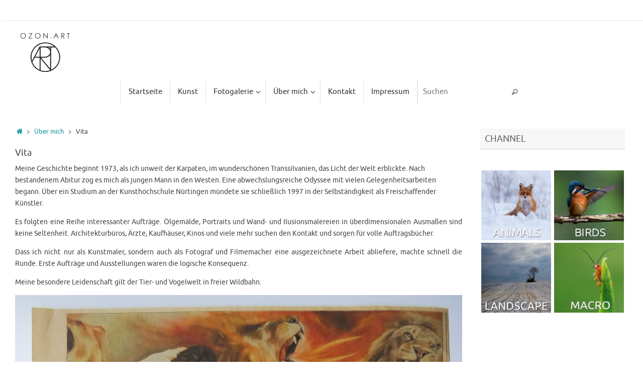

--- FILE ---
content_type: text/html; charset=UTF-8
request_url: https://ozon.photo/vita/vita/
body_size: 12304
content:
<!DOCTYPE html>
<html lang="de">
<head>
<meta name="viewport" content="width=device-width, user-scalable=no, initial-scale=1.0, minimum-scale=1.0, maximum-scale=1.0">
<meta http-equiv="Content-Type" content="text/html; charset=UTF-8" />
<link rel="profile" href="http://gmpg.org/xfn/11" />
<link rel="pingback" href="https://ozon.photo/xmlrpc.php" />
<title>Vita &#8211; OZON.PHOTO</title>
<meta name='robots' content='max-image-preview:large' />
	<style>img:is([sizes="auto" i], [sizes^="auto," i]) { contain-intrinsic-size: 3000px 1500px }</style>
	<link rel="alternate" type="application/rss+xml" title="OZON.PHOTO &raquo; Feed" href="https://ozon.photo/feed/" />
<link rel="alternate" type="application/rss+xml" title="OZON.PHOTO &raquo; Kommentar-Feed" href="https://ozon.photo/comments/feed/" />
<link rel="alternate" type="application/rss+xml" title="OZON.PHOTO &raquo; Vita-Kommentar-Feed" href="https://ozon.photo/vita/vita/feed/" />
<script type="text/javascript">
/* <![CDATA[ */
window._wpemojiSettings = {"baseUrl":"https:\/\/s.w.org\/images\/core\/emoji\/16.0.1\/72x72\/","ext":".png","svgUrl":"https:\/\/s.w.org\/images\/core\/emoji\/16.0.1\/svg\/","svgExt":".svg","source":{"concatemoji":"https:\/\/ozon.photo\/wp-includes\/js\/wp-emoji-release.min.js?ver=6.8.3"}};
/*! This file is auto-generated */
!function(s,n){var o,i,e;function c(e){try{var t={supportTests:e,timestamp:(new Date).valueOf()};sessionStorage.setItem(o,JSON.stringify(t))}catch(e){}}function p(e,t,n){e.clearRect(0,0,e.canvas.width,e.canvas.height),e.fillText(t,0,0);var t=new Uint32Array(e.getImageData(0,0,e.canvas.width,e.canvas.height).data),a=(e.clearRect(0,0,e.canvas.width,e.canvas.height),e.fillText(n,0,0),new Uint32Array(e.getImageData(0,0,e.canvas.width,e.canvas.height).data));return t.every(function(e,t){return e===a[t]})}function u(e,t){e.clearRect(0,0,e.canvas.width,e.canvas.height),e.fillText(t,0,0);for(var n=e.getImageData(16,16,1,1),a=0;a<n.data.length;a++)if(0!==n.data[a])return!1;return!0}function f(e,t,n,a){switch(t){case"flag":return n(e,"\ud83c\udff3\ufe0f\u200d\u26a7\ufe0f","\ud83c\udff3\ufe0f\u200b\u26a7\ufe0f")?!1:!n(e,"\ud83c\udde8\ud83c\uddf6","\ud83c\udde8\u200b\ud83c\uddf6")&&!n(e,"\ud83c\udff4\udb40\udc67\udb40\udc62\udb40\udc65\udb40\udc6e\udb40\udc67\udb40\udc7f","\ud83c\udff4\u200b\udb40\udc67\u200b\udb40\udc62\u200b\udb40\udc65\u200b\udb40\udc6e\u200b\udb40\udc67\u200b\udb40\udc7f");case"emoji":return!a(e,"\ud83e\udedf")}return!1}function g(e,t,n,a){var r="undefined"!=typeof WorkerGlobalScope&&self instanceof WorkerGlobalScope?new OffscreenCanvas(300,150):s.createElement("canvas"),o=r.getContext("2d",{willReadFrequently:!0}),i=(o.textBaseline="top",o.font="600 32px Arial",{});return e.forEach(function(e){i[e]=t(o,e,n,a)}),i}function t(e){var t=s.createElement("script");t.src=e,t.defer=!0,s.head.appendChild(t)}"undefined"!=typeof Promise&&(o="wpEmojiSettingsSupports",i=["flag","emoji"],n.supports={everything:!0,everythingExceptFlag:!0},e=new Promise(function(e){s.addEventListener("DOMContentLoaded",e,{once:!0})}),new Promise(function(t){var n=function(){try{var e=JSON.parse(sessionStorage.getItem(o));if("object"==typeof e&&"number"==typeof e.timestamp&&(new Date).valueOf()<e.timestamp+604800&&"object"==typeof e.supportTests)return e.supportTests}catch(e){}return null}();if(!n){if("undefined"!=typeof Worker&&"undefined"!=typeof OffscreenCanvas&&"undefined"!=typeof URL&&URL.createObjectURL&&"undefined"!=typeof Blob)try{var e="postMessage("+g.toString()+"("+[JSON.stringify(i),f.toString(),p.toString(),u.toString()].join(",")+"));",a=new Blob([e],{type:"text/javascript"}),r=new Worker(URL.createObjectURL(a),{name:"wpTestEmojiSupports"});return void(r.onmessage=function(e){c(n=e.data),r.terminate(),t(n)})}catch(e){}c(n=g(i,f,p,u))}t(n)}).then(function(e){for(var t in e)n.supports[t]=e[t],n.supports.everything=n.supports.everything&&n.supports[t],"flag"!==t&&(n.supports.everythingExceptFlag=n.supports.everythingExceptFlag&&n.supports[t]);n.supports.everythingExceptFlag=n.supports.everythingExceptFlag&&!n.supports.flag,n.DOMReady=!1,n.readyCallback=function(){n.DOMReady=!0}}).then(function(){return e}).then(function(){var e;n.supports.everything||(n.readyCallback(),(e=n.source||{}).concatemoji?t(e.concatemoji):e.wpemoji&&e.twemoji&&(t(e.twemoji),t(e.wpemoji)))}))}((window,document),window._wpemojiSettings);
/* ]]> */
</script>
<style id='wp-emoji-styles-inline-css' type='text/css'>

	img.wp-smiley, img.emoji {
		display: inline !important;
		border: none !important;
		box-shadow: none !important;
		height: 1em !important;
		width: 1em !important;
		margin: 0 0.07em !important;
		vertical-align: -0.1em !important;
		background: none !important;
		padding: 0 !important;
	}
</style>
<link rel='stylesheet' id='wp-block-library-css' href='https://ozon.photo/wp-includes/css/dist/block-library/style.min.css?ver=6.8.3' type='text/css' media='all' />
<style id='classic-theme-styles-inline-css' type='text/css'>
/*! This file is auto-generated */
.wp-block-button__link{color:#fff;background-color:#32373c;border-radius:9999px;box-shadow:none;text-decoration:none;padding:calc(.667em + 2px) calc(1.333em + 2px);font-size:1.125em}.wp-block-file__button{background:#32373c;color:#fff;text-decoration:none}
</style>
<style id='global-styles-inline-css' type='text/css'>
:root{--wp--preset--aspect-ratio--square: 1;--wp--preset--aspect-ratio--4-3: 4/3;--wp--preset--aspect-ratio--3-4: 3/4;--wp--preset--aspect-ratio--3-2: 3/2;--wp--preset--aspect-ratio--2-3: 2/3;--wp--preset--aspect-ratio--16-9: 16/9;--wp--preset--aspect-ratio--9-16: 9/16;--wp--preset--color--black: #000000;--wp--preset--color--cyan-bluish-gray: #abb8c3;--wp--preset--color--white: #ffffff;--wp--preset--color--pale-pink: #f78da7;--wp--preset--color--vivid-red: #cf2e2e;--wp--preset--color--luminous-vivid-orange: #ff6900;--wp--preset--color--luminous-vivid-amber: #fcb900;--wp--preset--color--light-green-cyan: #7bdcb5;--wp--preset--color--vivid-green-cyan: #00d084;--wp--preset--color--pale-cyan-blue: #8ed1fc;--wp--preset--color--vivid-cyan-blue: #0693e3;--wp--preset--color--vivid-purple: #9b51e0;--wp--preset--gradient--vivid-cyan-blue-to-vivid-purple: linear-gradient(135deg,rgba(6,147,227,1) 0%,rgb(155,81,224) 100%);--wp--preset--gradient--light-green-cyan-to-vivid-green-cyan: linear-gradient(135deg,rgb(122,220,180) 0%,rgb(0,208,130) 100%);--wp--preset--gradient--luminous-vivid-amber-to-luminous-vivid-orange: linear-gradient(135deg,rgba(252,185,0,1) 0%,rgba(255,105,0,1) 100%);--wp--preset--gradient--luminous-vivid-orange-to-vivid-red: linear-gradient(135deg,rgba(255,105,0,1) 0%,rgb(207,46,46) 100%);--wp--preset--gradient--very-light-gray-to-cyan-bluish-gray: linear-gradient(135deg,rgb(238,238,238) 0%,rgb(169,184,195) 100%);--wp--preset--gradient--cool-to-warm-spectrum: linear-gradient(135deg,rgb(74,234,220) 0%,rgb(151,120,209) 20%,rgb(207,42,186) 40%,rgb(238,44,130) 60%,rgb(251,105,98) 80%,rgb(254,248,76) 100%);--wp--preset--gradient--blush-light-purple: linear-gradient(135deg,rgb(255,206,236) 0%,rgb(152,150,240) 100%);--wp--preset--gradient--blush-bordeaux: linear-gradient(135deg,rgb(254,205,165) 0%,rgb(254,45,45) 50%,rgb(107,0,62) 100%);--wp--preset--gradient--luminous-dusk: linear-gradient(135deg,rgb(255,203,112) 0%,rgb(199,81,192) 50%,rgb(65,88,208) 100%);--wp--preset--gradient--pale-ocean: linear-gradient(135deg,rgb(255,245,203) 0%,rgb(182,227,212) 50%,rgb(51,167,181) 100%);--wp--preset--gradient--electric-grass: linear-gradient(135deg,rgb(202,248,128) 0%,rgb(113,206,126) 100%);--wp--preset--gradient--midnight: linear-gradient(135deg,rgb(2,3,129) 0%,rgb(40,116,252) 100%);--wp--preset--font-size--small: 13px;--wp--preset--font-size--medium: 20px;--wp--preset--font-size--large: 36px;--wp--preset--font-size--x-large: 42px;--wp--preset--spacing--20: 0.44rem;--wp--preset--spacing--30: 0.67rem;--wp--preset--spacing--40: 1rem;--wp--preset--spacing--50: 1.5rem;--wp--preset--spacing--60: 2.25rem;--wp--preset--spacing--70: 3.38rem;--wp--preset--spacing--80: 5.06rem;--wp--preset--shadow--natural: 6px 6px 9px rgba(0, 0, 0, 0.2);--wp--preset--shadow--deep: 12px 12px 50px rgba(0, 0, 0, 0.4);--wp--preset--shadow--sharp: 6px 6px 0px rgba(0, 0, 0, 0.2);--wp--preset--shadow--outlined: 6px 6px 0px -3px rgba(255, 255, 255, 1), 6px 6px rgba(0, 0, 0, 1);--wp--preset--shadow--crisp: 6px 6px 0px rgba(0, 0, 0, 1);}:where(.is-layout-flex){gap: 0.5em;}:where(.is-layout-grid){gap: 0.5em;}body .is-layout-flex{display: flex;}.is-layout-flex{flex-wrap: wrap;align-items: center;}.is-layout-flex > :is(*, div){margin: 0;}body .is-layout-grid{display: grid;}.is-layout-grid > :is(*, div){margin: 0;}:where(.wp-block-columns.is-layout-flex){gap: 2em;}:where(.wp-block-columns.is-layout-grid){gap: 2em;}:where(.wp-block-post-template.is-layout-flex){gap: 1.25em;}:where(.wp-block-post-template.is-layout-grid){gap: 1.25em;}.has-black-color{color: var(--wp--preset--color--black) !important;}.has-cyan-bluish-gray-color{color: var(--wp--preset--color--cyan-bluish-gray) !important;}.has-white-color{color: var(--wp--preset--color--white) !important;}.has-pale-pink-color{color: var(--wp--preset--color--pale-pink) !important;}.has-vivid-red-color{color: var(--wp--preset--color--vivid-red) !important;}.has-luminous-vivid-orange-color{color: var(--wp--preset--color--luminous-vivid-orange) !important;}.has-luminous-vivid-amber-color{color: var(--wp--preset--color--luminous-vivid-amber) !important;}.has-light-green-cyan-color{color: var(--wp--preset--color--light-green-cyan) !important;}.has-vivid-green-cyan-color{color: var(--wp--preset--color--vivid-green-cyan) !important;}.has-pale-cyan-blue-color{color: var(--wp--preset--color--pale-cyan-blue) !important;}.has-vivid-cyan-blue-color{color: var(--wp--preset--color--vivid-cyan-blue) !important;}.has-vivid-purple-color{color: var(--wp--preset--color--vivid-purple) !important;}.has-black-background-color{background-color: var(--wp--preset--color--black) !important;}.has-cyan-bluish-gray-background-color{background-color: var(--wp--preset--color--cyan-bluish-gray) !important;}.has-white-background-color{background-color: var(--wp--preset--color--white) !important;}.has-pale-pink-background-color{background-color: var(--wp--preset--color--pale-pink) !important;}.has-vivid-red-background-color{background-color: var(--wp--preset--color--vivid-red) !important;}.has-luminous-vivid-orange-background-color{background-color: var(--wp--preset--color--luminous-vivid-orange) !important;}.has-luminous-vivid-amber-background-color{background-color: var(--wp--preset--color--luminous-vivid-amber) !important;}.has-light-green-cyan-background-color{background-color: var(--wp--preset--color--light-green-cyan) !important;}.has-vivid-green-cyan-background-color{background-color: var(--wp--preset--color--vivid-green-cyan) !important;}.has-pale-cyan-blue-background-color{background-color: var(--wp--preset--color--pale-cyan-blue) !important;}.has-vivid-cyan-blue-background-color{background-color: var(--wp--preset--color--vivid-cyan-blue) !important;}.has-vivid-purple-background-color{background-color: var(--wp--preset--color--vivid-purple) !important;}.has-black-border-color{border-color: var(--wp--preset--color--black) !important;}.has-cyan-bluish-gray-border-color{border-color: var(--wp--preset--color--cyan-bluish-gray) !important;}.has-white-border-color{border-color: var(--wp--preset--color--white) !important;}.has-pale-pink-border-color{border-color: var(--wp--preset--color--pale-pink) !important;}.has-vivid-red-border-color{border-color: var(--wp--preset--color--vivid-red) !important;}.has-luminous-vivid-orange-border-color{border-color: var(--wp--preset--color--luminous-vivid-orange) !important;}.has-luminous-vivid-amber-border-color{border-color: var(--wp--preset--color--luminous-vivid-amber) !important;}.has-light-green-cyan-border-color{border-color: var(--wp--preset--color--light-green-cyan) !important;}.has-vivid-green-cyan-border-color{border-color: var(--wp--preset--color--vivid-green-cyan) !important;}.has-pale-cyan-blue-border-color{border-color: var(--wp--preset--color--pale-cyan-blue) !important;}.has-vivid-cyan-blue-border-color{border-color: var(--wp--preset--color--vivid-cyan-blue) !important;}.has-vivid-purple-border-color{border-color: var(--wp--preset--color--vivid-purple) !important;}.has-vivid-cyan-blue-to-vivid-purple-gradient-background{background: var(--wp--preset--gradient--vivid-cyan-blue-to-vivid-purple) !important;}.has-light-green-cyan-to-vivid-green-cyan-gradient-background{background: var(--wp--preset--gradient--light-green-cyan-to-vivid-green-cyan) !important;}.has-luminous-vivid-amber-to-luminous-vivid-orange-gradient-background{background: var(--wp--preset--gradient--luminous-vivid-amber-to-luminous-vivid-orange) !important;}.has-luminous-vivid-orange-to-vivid-red-gradient-background{background: var(--wp--preset--gradient--luminous-vivid-orange-to-vivid-red) !important;}.has-very-light-gray-to-cyan-bluish-gray-gradient-background{background: var(--wp--preset--gradient--very-light-gray-to-cyan-bluish-gray) !important;}.has-cool-to-warm-spectrum-gradient-background{background: var(--wp--preset--gradient--cool-to-warm-spectrum) !important;}.has-blush-light-purple-gradient-background{background: var(--wp--preset--gradient--blush-light-purple) !important;}.has-blush-bordeaux-gradient-background{background: var(--wp--preset--gradient--blush-bordeaux) !important;}.has-luminous-dusk-gradient-background{background: var(--wp--preset--gradient--luminous-dusk) !important;}.has-pale-ocean-gradient-background{background: var(--wp--preset--gradient--pale-ocean) !important;}.has-electric-grass-gradient-background{background: var(--wp--preset--gradient--electric-grass) !important;}.has-midnight-gradient-background{background: var(--wp--preset--gradient--midnight) !important;}.has-small-font-size{font-size: var(--wp--preset--font-size--small) !important;}.has-medium-font-size{font-size: var(--wp--preset--font-size--medium) !important;}.has-large-font-size{font-size: var(--wp--preset--font-size--large) !important;}.has-x-large-font-size{font-size: var(--wp--preset--font-size--x-large) !important;}
:where(.wp-block-post-template.is-layout-flex){gap: 1.25em;}:where(.wp-block-post-template.is-layout-grid){gap: 1.25em;}
:where(.wp-block-columns.is-layout-flex){gap: 2em;}:where(.wp-block-columns.is-layout-grid){gap: 2em;}
:root :where(.wp-block-pullquote){font-size: 1.5em;line-height: 1.6;}
</style>
<link rel='stylesheet' id='finalTilesGallery_stylesheet-css' href='https://ozon.photo/wp-content/plugins/final-tiles-grid-gallery-lite/scripts/ftg.css?ver=3.6.4' type='text/css' media='all' />
<link rel='stylesheet' id='fontawesome_stylesheet-css' href='https://ozon.photo/wp-content/plugins/final-tiles-grid-gallery-lite/fonts/font-awesome/css/font-awesome.min.css?ver=6.8.3' type='text/css' media='all' />
<link rel='stylesheet' id='searchandfilter-css' href='http://ozon.photo/wp-content/plugins/search-filter/style.css?ver=1' type='text/css' media='all' />
<link rel='stylesheet' id='tempera-fonts-css' href='https://ozon.photo/wp-content/themes/tempera/fonts/fontfaces.css?ver=1.8.3' type='text/css' media='all' />
<link rel='stylesheet' id='tempera-style-css' href='https://ozon.photo/wp-content/themes/tempera/style.css?ver=1.8.3' type='text/css' media='all' />
<style id='tempera-style-inline-css' type='text/css'>
#header, #main, #topbar-inner { max-width: 1400px; } #container.one-column { } #container.two-columns-right #secondary { width:300px; float:right; } #container.two-columns-right #content { width:calc(100% - 330px); float:left; } #container.two-columns-left #primary { width:300px; float:left; } #container.two-columns-left #content { width:calc(100% - 330px); float:right; } #container.three-columns-right .sidey { width:150px; float:left; } #container.three-columns-right #primary { margin-left:15px; margin-right:15px; } #container.three-columns-right #content { width: calc(100% - 330px); float:left;} #container.three-columns-left .sidey { width:150px; float:left; } #container.three-columns-left #secondary {margin-left:15px; margin-right:15px; } #container.three-columns-left #content { width: calc(100% - 330px); float:right; } #container.three-columns-sided .sidey { width:150px; float:left; } #container.three-columns-sided #secondary { float:right; } #container.three-columns-sided #content { width: calc(100% - 360px); float:right; margin: 0 180px 0 -1400px; } body { font-family: Ubuntu; } #content h1.entry-title a, #content h2.entry-title a, #content h1.entry-title , #content h2.entry-title { font-family: Ubuntu; } .widget-title, .widget-title a { font-family: Ubuntu; } .entry-content h1, .entry-content h2, .entry-content h3, .entry-content h4, .entry-content h5, .entry-content h6, #comments #reply-title, .nivo-caption h2, #front-text1 h2, #front-text2 h2, .column-header-image, .column-header-noimage { font-family: Ubuntu; } #site-title span a { font-family: Ubuntu; } #access ul li a, #access ul li a span { font-family: Ubuntu; } body { color: #444444; background-color: #ffffff } a { color: #1693A5; } a:hover,.entry-meta span a:hover, .comments-link a:hover { color: #D6341D; } #header { ; } #site-title span a { color:#1693A5; } #site-description { color:#999999; } .socials a { background-color: #1693A5; } .socials .socials-hover { background-color: #D6341D; } /* Main menu top level */ #access a, #nav-toggle span, li.menu-main-search .searchform input[type="search"] { color: #333333; } li.menu-main-search .searchform input[type="search"] { background-color: #ffffff; border-left-color: #e1e1e1; } #access, #nav-toggle {background-color: #ffffff; } #access > .menu > ul > li > a > span { border-color: #e1e1e1; -webkit-box-shadow: 1px 0 0 #ffffff; box-shadow: 1px 0 0 #ffffff; } /*.rtl #access > .menu > ul > li > a > span { -webkit-box-shadow: -1px 0 0 #ffffff; box-shadow: -1px 0 0 #ffffff; } */ #access a:hover {background-color: #ffffff; } #access ul li.current_page_item > a, #access ul li.current-menu-item > a, #access ul li.current_page_ancestor > a, #access ul li.current-menu-ancestor > a { background-color: #ffffff; } /* Main menu Submenus */ #access > .menu > ul > li > ul:before {border-bottom-color:#2D2D2D;} #access ul ul ul li:first-child:before { border-right-color:#2D2D2D;} #access ul ul li { background-color:#2D2D2D; border-top-color:#3b3b3b; border-bottom-color:#222222} #access ul ul li a{color:#BBBBBB} #access ul ul li a:hover{background:#3b3b3b} #access ul ul li.current_page_item > a, #access ul ul li.current-menu-item > a, #access ul ul li.current_page_ancestor > a, #access ul ul li.current-menu-ancestor > a { background-color:#3b3b3b; } #topbar { background-color: #ffffff;border-bottom-color:#ffffff; box-shadow:3px 0 3px #d7d7d7; } .topmenu ul li a, .topmenu .searchsubmit { color: #CCCCCC; } .topmenu ul li a:hover, .topmenu .searchform input[type="search"] { color: #EEEEEE; border-bottom-color: rgba( 22,147,165, 0.5); } #main { background-color: #FFFFFF; } #author-info, #entry-author-info, #content .page-title { border-color: #1693A5; background: #F7F7F7; } #entry-author-info #author-avatar, #author-info #author-avatar { border-color: #EEEEEE; } .sidey .widget-container { color: #333333; ; } .sidey .widget-title { color: #666666; background-color: #F7F7F7;border-color:#cfcfcf;} .sidey .widget-container a {} .sidey .widget-container a:hover {} .entry-content h1, .entry-content h2, .entry-content h3, .entry-content h4, .entry-content h5, .entry-content h6 { color: #444444; } .sticky .entry-header {border-color:#1693A5 } .entry-title, .entry-title a { color: #444444; } .entry-title a:hover { color: #000000; } #content span.entry-format { color: #333333; background-color: #ffffff; } #footer { color: #AAAAAA; ; } #footer2 { color: #AAAAAA; background-color: #F7F7F7; } #footer a { ; } #footer a:hover { ; } #footer2 a, .footermenu ul li:after { ; } #footer2 a:hover { ; } #footer .widget-container { color: #333333; ; } #footer .widget-title { color: #666666; background-color: #F7F7F7;border-color:#cfcfcf } a.continue-reading-link, #cryout_ajax_more_trigger { color:#333333; background:#ffffff; border-bottom-color:#1693A5; } a.continue-reading-link:hover { border-bottom-color:#D6341D; } a.continue-reading-link i.crycon-right-dir {color:#1693A5} a.continue-reading-link:hover i.crycon-right-dir {color:#D6341D} .page-link a, .page-link > span > em {border-color:#CCCCCC} .columnmore a {background:#1693A5;color:#F7F7F7} .columnmore a:hover {background:#D6341D;} .button, #respond .form-submit input#submit, input[type="submit"], input[type="reset"] { background-color: #1693A5; } .button:hover, #respond .form-submit input#submit:hover { background-color: #D6341D; } .entry-content tr th, .entry-content thead th { color: #444444; } .entry-content table, .entry-content fieldset, .entry-content tr td, .entry-content tr th, .entry-content thead th { border-color: #CCCCCC; } .entry-content tr.even td { background-color: #F7F7F7 !important; } hr { border-color: #CCCCCC; } input[type="text"], input[type="password"], input[type="email"], textarea, select, input[type="color"],input[type="date"],input[type="datetime"],input[type="datetime-local"],input[type="month"],input[type="number"],input[type="range"], input[type="search"],input[type="tel"],input[type="time"],input[type="url"],input[type="week"] { background-color: #F7F7F7; border-color: #CCCCCC #EEEEEE #EEEEEE #CCCCCC; color: #444444; } input[type="submit"], input[type="reset"] { color: #FFFFFF; background-color: #1693A5; } input[type="text"]:hover, input[type="password"]:hover, input[type="email"]:hover, textarea:hover, input[type="color"]:hover, input[type="date"]:hover, input[type="datetime"]:hover, input[type="datetime-local"]:hover, input[type="month"]:hover, input[type="number"]:hover, input[type="range"]:hover, input[type="search"]:hover, input[type="tel"]:hover, input[type="time"]:hover, input[type="url"]:hover, input[type="week"]:hover { background-color: rgba(247,247,247,0.4); } .entry-content pre { border-color: #CCCCCC; border-bottom-color:#1693A5;} .entry-content code { background-color:#F7F7F7;} .entry-content blockquote { border-color: #EEEEEE; } abbr, acronym { border-color: #444444; } .comment-meta a { color: #444444; } #respond .form-allowed-tags { color: #999999; } .entry-meta .crycon-metas:before {color:#CCCCCC;} .entry-meta span a, .comments-link a, .entry-meta {color:#666666;} .entry-meta span a:hover, .comments-link a:hover {} .nav-next a:hover {} .nav-previous a:hover { } .pagination { border-color:#ededed;} .pagination span, .pagination a { background:#F7F7F7; border-left-color:#dddddd; border-right-color:#ffffff; } .pagination a:hover { background: #ffffff; } #searchform input[type="text"] {color:#999999;} .caption-accented .wp-caption { background-color:rgba(22,147,165,0.8); color:#FFFFFF} .tempera-image-one .entry-content img[class*='align'], .tempera-image-one .entry-summary img[class*='align'], .tempera-image-two .entry-content img[class*='align'], .tempera-image-two .entry-summary img[class*='align'], .tempera-image-one .entry-content [class*='wp-block'][class*='align'] img, .tempera-image-one .entry-summary [class*='wp-block'][class*='align'] img, .tempera-image-two .entry-content [class*='wp-block'][class*='align'] img, .tempera-image-two .entry-summary [class*='wp-block'][class*='align'] img { border-color:#1693A5;} html { font-size:14px; line-height:1.7; } .entry-content, .entry-summary, #frontpage blockquote { text-align:inherit; } .entry-content, .entry-summary, .widget-area { ; } #content h1.entry-title, #content h2.entry-title { font-size:18px ;} .widget-title, .widget-title a { font-size:18px ;} h1 { font-size: 2.105em; } h2 { font-size: 1.835em; } h3 { font-size: 1.565em; } h4 { font-size: 1.295em; } h5 { font-size: 1.025em; } h6 { font-size: 0.755em; } #site-title { font-size:34px ;} #access ul li a, li.menu-main-search .searchform input[type="search"] { font-size:15px ;} #respond .form-allowed-tags { display:none;} .nocomments, .nocomments2 {display:none;} .comments-link span { display:none;} #header-container > div { margin:15px 0 0 40px;} .entry-content p, .entry-content ul, .entry-content ol, .entry-content dd, .entry-content pre, .entry-content hr, .entry-summary p, .commentlist p { margin-bottom: 1.0em; } header.entry-header > .entry-meta { display: none; } #access > .menu > ul { border-left: 1px solid #ffffff; -moz-box-shadow: -1px 0 0 #e1e1e1; -webkit-box-shadow: -1px 0 0 #e1e1e1; box-shadow: -1px 0 0 #e1e1e1; } #toTop {background:#FFFFFF;margin-left:1550px;} #toTop:hover .crycon-back2top:before {color:#D6341D;} @media (max-width: 1445px) { #footer2 #toTop { position: relative; margin-left: auto !important; margin-right: auto !important; bottom: 0; display: block; width: 45px; border-radius: 4px 4px 0 0; opacity: 1; } } #main {margin-top:20px; } #forbottom {margin-left: 30px; margin-right: 30px;} #header-widget-area { width: 33%; } #branding { height:120px; } 
/* Tempera Custom CSS */
</style>
<link rel='stylesheet' id='tempera-mobile-css' href='https://ozon.photo/wp-content/themes/tempera/styles/style-mobile.css?ver=1.8.3' type='text/css' media='all' />
<style id='akismet-widget-style-inline-css' type='text/css'>

			.a-stats {
				--akismet-color-mid-green: #357b49;
				--akismet-color-white: #fff;
				--akismet-color-light-grey: #f6f7f7;

				max-width: 350px;
				width: auto;
			}

			.a-stats * {
				all: unset;
				box-sizing: border-box;
			}

			.a-stats strong {
				font-weight: 600;
			}

			.a-stats a.a-stats__link,
			.a-stats a.a-stats__link:visited,
			.a-stats a.a-stats__link:active {
				background: var(--akismet-color-mid-green);
				border: none;
				box-shadow: none;
				border-radius: 8px;
				color: var(--akismet-color-white);
				cursor: pointer;
				display: block;
				font-family: -apple-system, BlinkMacSystemFont, 'Segoe UI', 'Roboto', 'Oxygen-Sans', 'Ubuntu', 'Cantarell', 'Helvetica Neue', sans-serif;
				font-weight: 500;
				padding: 12px;
				text-align: center;
				text-decoration: none;
				transition: all 0.2s ease;
			}

			/* Extra specificity to deal with TwentyTwentyOne focus style */
			.widget .a-stats a.a-stats__link:focus {
				background: var(--akismet-color-mid-green);
				color: var(--akismet-color-white);
				text-decoration: none;
			}

			.a-stats a.a-stats__link:hover {
				filter: brightness(110%);
				box-shadow: 0 4px 12px rgba(0, 0, 0, 0.06), 0 0 2px rgba(0, 0, 0, 0.16);
			}

			.a-stats .count {
				color: var(--akismet-color-white);
				display: block;
				font-size: 1.5em;
				line-height: 1.4;
				padding: 0 13px;
				white-space: nowrap;
			}
		
</style>
<link rel='stylesheet' id='tablepress-default-css' href='https://ozon.photo/wp-content/plugins/tablepress/css/build/default.css?ver=3.1.3' type='text/css' media='all' />
<script type="text/javascript" src="https://ozon.photo/wp-includes/js/jquery/jquery.min.js?ver=3.7.1" id="jquery-core-js"></script>
<script type="text/javascript" src="https://ozon.photo/wp-includes/js/jquery/jquery-migrate.min.js?ver=3.4.1" id="jquery-migrate-js"></script>
<link rel="https://api.w.org/" href="https://ozon.photo/wp-json/" /><link rel="alternate" title="JSON" type="application/json" href="https://ozon.photo/wp-json/wp/v2/pages/27" /><link rel="EditURI" type="application/rsd+xml" title="RSD" href="https://ozon.photo/xmlrpc.php?rsd" />
<meta name="generator" content="WordPress 6.8.3" />
<link rel="canonical" href="https://ozon.photo/vita/vita/" />
<link rel='shortlink' href='https://ozon.photo/?p=27' />
<link rel="alternate" title="oEmbed (JSON)" type="application/json+oembed" href="https://ozon.photo/wp-json/oembed/1.0/embed?url=https%3A%2F%2Fozon.photo%2Fvita%2Fvita%2F" />
<link rel="alternate" title="oEmbed (XML)" type="text/xml+oembed" href="https://ozon.photo/wp-json/oembed/1.0/embed?url=https%3A%2F%2Fozon.photo%2Fvita%2Fvita%2F&#038;format=xml" />
	<!--[if lt IE 9]>
	<script>
	document.createElement('header');
	document.createElement('nav');
	document.createElement('section');
	document.createElement('article');
	document.createElement('aside');
	document.createElement('footer');
	</script>
	<![endif]-->
	</head>
<body class="wp-singular page-template page-template-templates page-template-template-twocolumns-right page-template-templatestemplate-twocolumns-right-php page page-id-27 page-child parent-pageid-10 wp-theme-tempera tempera-image-one caption-dark magazine-layout tempera-comment-placeholders tempera-menu-center">

	<a class="skip-link screen-reader-text" href="#main" title="Zum Inhalt springen"> Zum Inhalt springen </a>
	
<div id="wrapper" class="hfeed">
<div id="topbar" ><div id="topbar-inner">  </div></div>

<div id="header-full">
	<header id="header">
		<div id="masthead">
			<div id="branding" role="banner" >
					<div id="header-container">
	<div><a id="logo" href="https://ozon.photo/" ><img title="OZON.PHOTO" alt="OZON.PHOTO" src="http://ozon.photo/wp-content/uploads/2024/04/Ozon.art-logo-neu-100x100-1.png" /></a></div></div>								<div style="clear:both;"></div>
			</div><!-- #branding -->
			<button id="nav-toggle"><span>&nbsp;</span></button>
			<nav id="access" class="jssafe" role="navigation">
					<div class="skip-link screen-reader-text"><a href="#content" title="Zum Inhalt springen">
		Zum Inhalt springen	</a></div>
	<div class="menu"><ul id="prime_nav" class="menu"><li id="menu-item-1066" class="menu-item menu-item-type-custom menu-item-object-custom menu-item-home menu-item-1066"><a href="http://ozon.photo/"><span>Startseite</span></a></li>
<li id="menu-item-2980" class="menu-item menu-item-type-post_type menu-item-object-page menu-item-2980"><a href="https://ozon.photo/kunst/"><span>Kunst</span></a></li>
<li id="menu-item-222" class="menu-item menu-item-type-post_type menu-item-object-page menu-item-has-children menu-item-222"><a href="https://ozon.photo/gallery/"><span>Fotogalerie</span></a>
<ul class="sub-menu">
	<li id="menu-item-1064" class="menu-item menu-item-type-post_type menu-item-object-page menu-item-1064"><a href="https://ozon.photo/gallery/birds/"><span>Birds</span></a></li>
	<li id="menu-item-1065" class="menu-item menu-item-type-post_type menu-item-object-page menu-item-1065"><a href="https://ozon.photo/gallery/wildlife/"><span>Wildlife</span></a></li>
	<li id="menu-item-1063" class="menu-item menu-item-type-post_type menu-item-object-page menu-item-1063"><a href="https://ozon.photo/gallery/nature/"><span>Nature</span></a></li>
	<li id="menu-item-1062" class="menu-item menu-item-type-post_type menu-item-object-page menu-item-1062"><a href="https://ozon.photo/gallery/macro/"><span>Macro</span></a></li>
	<li id="menu-item-1729" class="menu-item menu-item-type-post_type menu-item-object-page menu-item-1729"><a href="https://ozon.photo/gallery/digiscoping/"><span>Digiscoping</span></a></li>
</ul>
</li>
<li id="menu-item-229" class="menu-item menu-item-type-post_type menu-item-object-page current-page-ancestor current-menu-ancestor current-menu-parent current-page-parent current_page_parent current_page_ancestor menu-item-has-children menu-item-229"><a href="https://ozon.photo/vita/"><span>Über mich</span></a>
<ul class="sub-menu">
	<li id="menu-item-232" class="menu-item menu-item-type-post_type menu-item-object-page current-menu-item page_item page-item-27 current_page_item menu-item-232"><a href="https://ozon.photo/vita/vita/" aria-current="page"><span>Vita</span></a></li>
	<li id="menu-item-230" class="menu-item menu-item-type-post_type menu-item-object-page menu-item-230"><a href="https://ozon.photo/vita/equipment/"><span>Equipment</span></a></li>
	<li id="menu-item-1058" class="menu-item menu-item-type-taxonomy menu-item-object-category menu-item-1058"><a href="https://ozon.photo/category/blog/"><span>Blog</span></a></li>
</ul>
</li>
<li id="menu-item-224" class="menu-item menu-item-type-post_type menu-item-object-page menu-item-224"><a href="https://ozon.photo/contact/"><span>Kontakt</span></a></li>
<li id="menu-item-225" class="menu-item menu-item-type-post_type menu-item-object-page menu-item-privacy-policy menu-item-225"><a rel="privacy-policy" href="https://ozon.photo/impressum/"><span>Impressum</span></a></li>
<li class='menu-main-search'> 
<form role="search" method="get" class="searchform" action="https://ozon.photo/">
	<label>
		<span class="screen-reader-text">Suche nach:</span>
		<input type="search" class="s" placeholder="Suchen" value="" name="s" />
	</label>
	<button type="submit" class="searchsubmit"><span class="screen-reader-text">Suchen</span><i class="crycon-search"></i></button>
</form>
 </li></ul></div>			</nav><!-- #access -->
		</div><!-- #masthead -->
	</header><!-- #header -->
</div><!-- #header-full -->

<div style="clear:both;height:0;"> </div>

<div id="main" class="main">
			<div  id="forbottom" >
		
		<div style="clear:both;"> </div>

		
		<section id="container" class="two-columns-right">
	
			<div id="content" role="main">
				<div class="breadcrumbs"><a href="https://ozon.photo"><i class="crycon-homebread"></i><span class="screen-reader-text">Start</span></a><i class="crycon-angle-right"></i> <a href="https://ozon.photo/vita/">Über mich</a> <i class="crycon-angle-right"></i> <span class="current">Vita</span></div><!--breadcrumbs-->
				
			<div id="post-27" class="post-27 page type-page status-publish hentry">
									<h1 class="entry-title">Vita</h1>
				
				<div class="entry-content">
					<p>Meine Geschichte beginnt 1973, als ich unweit der Karpaten, im wunderschönen Transsilvanien, das Licht der Welt erblickte. Nach bestandenem Abitur zog es mich als jungen Mann in den Westen. Eine abwechslungsreiche Odyssee mit vielen Gelegenheitsarbeiten begann. Über ein Studium an der Kunsthochschule Nürtingen mündete sie schließlich 1997 in der Selbständigkeit als Freischaffender Künstler.</p>
<p style="text-align: justify;">Es folgten eine Reihe interessanter Aufträge. Ölgemälde, Portraits und Wand- und Ilusionsmalereien in überdimensionalen Ausmaßen sind keine Seltenheit. Architekturbüros, Ärzte, Kaufhäuser, Kinos und viele mehr suchen den Kontakt und sorgen für volle Auftragsbücher.</p>
<p style="text-align: justify;">Dass ich nicht nur als Kunstmaler, sondern auch als Fotograf und Filmemacher eine ausgezeichnete Arbeit abliefere, machte schnell die Runde. Erste Aufträge und Ausstellungen waren die logische Konsequenz.</p>
<p style="text-align: justify;">Meine besondere Leidenschaft gilt der Tier- und Vogelwelt in freier Wildbahn.</p>
<div id="attachment_1699" style="width: 3267px" class="wp-caption alignnone"><img fetchpriority="high" decoding="async" aria-describedby="caption-attachment-1699" class="size-full wp-image-1699" src="http://ozon.photo/wp-content/uploads/2014/06/Gabriel-Ozon-Presse.jpg" alt="Ulmer Künstler Gabriel Ozon" width="3257" height="5064" srcset="https://ozon.photo/wp-content/uploads/2014/06/Gabriel-Ozon-Presse.jpg 3257w, https://ozon.photo/wp-content/uploads/2014/06/Gabriel-Ozon-Presse-193x300.jpg 193w, https://ozon.photo/wp-content/uploads/2014/06/Gabriel-Ozon-Presse-768x1194.jpg 768w, https://ozon.photo/wp-content/uploads/2014/06/Gabriel-Ozon-Presse-643x1000.jpg 643w, https://ozon.photo/wp-content/uploads/2014/06/Gabriel-Ozon-Presse-96x150.jpg 96w" sizes="(max-width: 3257px) 100vw, 3257px" /><p id="caption-attachment-1699" class="wp-caption-text">Der Zeitungsartikel der Neu-Ulmer Zeitung berichtet über den Künstler Gabriel Ozon</p></div>
<div id="attachment_2817" style="width: 3072px" class="wp-caption alignnone"><a href="http://ozon.photo/wp-content/uploads/2020/01/Lust-auf-Gut-Zeitschrift-Artikel-über-Gabriel-Ozon.jpg"><img decoding="async" aria-describedby="caption-attachment-2817" class="wp-image-2817 size-full" src="http://ozon.photo/wp-content/uploads/2020/01/Lust-auf-Gut-Zeitschrift-Artikel-über-Gabriel-Ozon.jpg" alt="" width="3062" height="1996" srcset="https://ozon.photo/wp-content/uploads/2020/01/Lust-auf-Gut-Zeitschrift-Artikel-über-Gabriel-Ozon.jpg 3062w, https://ozon.photo/wp-content/uploads/2020/01/Lust-auf-Gut-Zeitschrift-Artikel-über-Gabriel-Ozon-300x196.jpg 300w, https://ozon.photo/wp-content/uploads/2020/01/Lust-auf-Gut-Zeitschrift-Artikel-über-Gabriel-Ozon-768x501.jpg 768w, https://ozon.photo/wp-content/uploads/2020/01/Lust-auf-Gut-Zeitschrift-Artikel-über-Gabriel-Ozon-845x551.jpg 845w, https://ozon.photo/wp-content/uploads/2020/01/Lust-auf-Gut-Zeitschrift-Artikel-über-Gabriel-Ozon-150x98.jpg 150w" sizes="(max-width: 3062px) 100vw, 3062px" /></a><p id="caption-attachment-2817" class="wp-caption-text">Zeitschrift LUST AUF GUT | REPUBLIC OF CULTURE | Ulm, Neu-Ulm und drum herum | 162 | erhältlich seit dem 28.11.2019 &#8211; Artikel über Gabriel Ozon</p></div>
					<div style="clear:both;"></div>
														</div><!-- .entry-content -->
			</div><!-- #post-## -->

	 <div id="comments" class="hideme"> 	<p class="nocomments">Die Kommentare sind geschlossen.</p>
	</div><!-- #comments -->

							</div><!-- #content -->
					<div id="secondary" class="widget-area sidey" role="complementary">
		
			<ul class="xoxo">
								<li id="text-3" class="widget-container widget_text"><h3 class="widget-title">CHANNEL</h3>			<div class="textwidget"></div>
		</li><li id="envira-gallery-2" class="widget-container envira-gallery"><div id="envira-gallery-wrap-187" class="envira-gallery-wrap envira-gallery-theme-base envira-lightbox-theme-base"><div id="envira-gallery-187" class="envira-gallery-public envira-gallery-2-columns envira-clear enviratope envira-gallery-css-animations" data-envira-columns="2"><div id="envira-gallery-item-756" class="envira-gallery-item enviratope-item envira-gallery-item-1" style="padding-left: 3px; padding-bottom: 5px; padding-right: 3px;" ><div class="envira-gallery-item-inner"><a href="http://ozon.photo/gallery/wildlife/" class="envira-gallery-187 envira-gallery-link" rel="enviragallery187" title="ANIMALS" data-envira-caption="" data-thumbnail="http://ozon.photo/wp-content/uploads/2014/07/ANIMALS-75x50_c.jpg"  data-envira-pinterest="&lt;a class=&quot;envira-pinterest-share envira-pinterest-gray&quot; href=&quot;http://pinterest.com/pin/create/button/?url=https://ozon.photo/vita/vita/&amp;description=ANIMALS&amp;media=http://ozon.photo/_neu_2014_FOTO/wp-content/uploads/2014/07/ANIMALS.jpg&quot; rel=&quot;nofollow&quot; style=&quot;width:56px;height:28px;display:block;outline:none;position:absolute;z-index:9999999;top:10px;left:10px;&quot;&gt;&lt;/a&gt;"><img id="envira-gallery-image-756" class="envira-gallery-image envira-gallery-image-1" data-envira-index="1" src="https://ozon.photo/wp-content/uploads/2014/07/ANIMALS-960x300.jpg" data-envira-src="https://ozon.photo/wp-content/uploads/2014/07/ANIMALS-960x300.jpg" alt="" title="ANIMALS"  /></a></div></div><div id="envira-gallery-item-757" class="envira-gallery-item enviratope-item envira-gallery-item-2" style="padding-left: 3px; padding-bottom: 5px; padding-right: 3px;" ><div class="envira-gallery-item-inner"><a href="http://ozon.photo/gallery/birds/" class="envira-gallery-187 envira-gallery-link" rel="enviragallery187" title="BIRDS" data-envira-caption="" data-thumbnail="http://ozon.photo/wp-content/uploads/2014/07/BIRDS-75x50_c.jpg"  data-envira-pinterest="&lt;a class=&quot;envira-pinterest-share envira-pinterest-gray&quot; href=&quot;http://pinterest.com/pin/create/button/?url=https://ozon.photo/vita/vita/&amp;description=BIRDS&amp;media=http://ozon.photo/_neu_2014_FOTO/wp-content/uploads/2014/07/BIRDS.jpg&quot; rel=&quot;nofollow&quot; style=&quot;width:56px;height:28px;display:block;outline:none;position:absolute;z-index:9999999;top:10px;left:10px;&quot;&gt;&lt;/a&gt;"><img id="envira-gallery-image-757" class="envira-gallery-image envira-gallery-image-2" data-envira-index="2" src="https://ozon.photo/wp-content/uploads/2014/07/BIRDS-960x300.jpg" data-envira-src="https://ozon.photo/wp-content/uploads/2014/07/BIRDS-960x300.jpg" alt="" title="BIRDS"  /></a></div></div><div id="envira-gallery-item-758" class="envira-gallery-item enviratope-item envira-gallery-item-3" style="padding-left: 3px; padding-bottom: 5px; padding-right: 3px;" ><div class="envira-gallery-item-inner"><a href="http://ozon.photo/gallery/nature/" class="envira-gallery-187 envira-gallery-link" rel="enviragallery187" title="LANDSCAPE" data-envira-caption="" data-thumbnail="http://ozon.photo/wp-content/uploads/2014/07/LANDSCAPE-75x50_c.jpg"  data-envira-pinterest="&lt;a class=&quot;envira-pinterest-share envira-pinterest-gray&quot; href=&quot;http://pinterest.com/pin/create/button/?url=https://ozon.photo/vita/vita/&amp;description=LANDSCAPE&amp;media=http://ozon.photo/_neu_2014_FOTO/wp-content/uploads/2014/07/LANDSCAPE.jpg&quot; rel=&quot;nofollow&quot; style=&quot;width:56px;height:28px;display:block;outline:none;position:absolute;z-index:9999999;top:10px;left:10px;&quot;&gt;&lt;/a&gt;"><img id="envira-gallery-image-758" class="envira-gallery-image envira-gallery-image-3" data-envira-index="3" src="https://ozon.photo/wp-content/uploads/2014/07/LANDSCAPE-960x300.jpg" data-envira-src="https://ozon.photo/wp-content/uploads/2014/07/LANDSCAPE-960x300.jpg" alt="" title="LANDSCAPE"  /></a></div></div><div id="envira-gallery-item-759" class="envira-gallery-item enviratope-item envira-gallery-item-4" style="padding-left: 3px; padding-bottom: 5px; padding-right: 3px;" ><div class="envira-gallery-item-inner"><a href="http://ozon.photo/gallery/macro/" class="envira-gallery-187 envira-gallery-link" rel="enviragallery187" title="MACRO" data-envira-caption="" data-thumbnail="http://ozon.photo/wp-content/uploads/2014/07/MACRO-75x50_c.jpg"  data-envira-pinterest="&lt;a class=&quot;envira-pinterest-share envira-pinterest-gray&quot; href=&quot;http://pinterest.com/pin/create/button/?url=https://ozon.photo/vita/vita/&amp;description=MACRO&amp;media=http://ozon.photo/_neu_2014_FOTO/wp-content/uploads/2014/07/MACRO.jpg&quot; rel=&quot;nofollow&quot; style=&quot;width:56px;height:28px;display:block;outline:none;position:absolute;z-index:9999999;top:10px;left:10px;&quot;&gt;&lt;/a&gt;"><img id="envira-gallery-image-759" class="envira-gallery-image envira-gallery-image-4" data-envira-index="4" src="https://ozon.photo/wp-content/uploads/2014/07/MACRO-960x300.jpg" data-envira-src="https://ozon.photo/wp-content/uploads/2014/07/MACRO-960x300.jpg" alt="" title="MACRO"  /></a></div></div></div></div><noscript><img src="https://ozon.photo/wp-content/uploads/2014/07/ANIMALS.jpg" alt="" /><img src="https://ozon.photo/wp-content/uploads/2014/07/BIRDS.jpg" alt="" /><img src="https://ozon.photo/wp-content/uploads/2014/07/LANDSCAPE.jpg" alt="" /><img src="https://ozon.photo/wp-content/uploads/2014/07/MACRO.jpg" alt="" /></noscript></li>			</ul>

			
		</div>
		</section><!-- #container -->


	<div style="clear:both;"></div>
	</div> <!-- #forbottom -->


	<footer id="footer" role="contentinfo">
		<div id="colophon">
		
			

			<div id="footer-widget-area"  role="complementary"  class="footerone" >


				<div id="second" class="widget-area">
					<ul class="xoxo">
						
		<li id="recent-posts-2" class="widget-container widget_recent_entries">
		<h3 class="widget-title">News</h3>
		<ul>
											<li>
					<a href="https://ozon.photo/jaegersprache/">Jägersprache</a>
									</li>
											<li>
					<a href="https://ozon.photo/lust-auf-gut-magazin-nr-162-naturfotografie-aus-kuenstlerhand/">LUST AUF GUT Magazin Nr. 162 &#8211; Naturfotografie aus Künstlerhand</a>
									</li>
											<li>
					<a href="https://ozon.photo/kunst/">Kunst</a>
									</li>
					</ul>

		</li>					</ul>
				</div><!-- #second .widget-area -->


			</div><!-- #footer-widget-area -->
			
		</div><!-- #colophon -->

		<div id="footer2">
		
			<div id="toTop"><i class="crycon-back2top"></i> </div><div id="site-copyright">Site © 2025 by Gabriel Ozon, Germany-Ulm, www.ozon.photo - All rights reserved</div>	<span style="display:block;float:right;text-align:right;padding:0 20px 5px;font-size:.9em;">
	Präsentiert von <a target="_blank" href="http://www.cryoutcreations.eu" title="Tempera Theme by Cryout Creations">Tempera</a> &amp; <a target="_blank" href="http://wordpress.org/"
			title="Eine semantische, persönliche Publikationsplattform">  WordPress.		</a>
	</span><!-- #site-info -->
				
		</div><!-- #footer2 -->

	</footer><!-- #footer -->

	</div><!-- #main -->
</div><!-- #wrapper -->


<script type="speculationrules">
{"prefetch":[{"source":"document","where":{"and":[{"href_matches":"\/*"},{"not":{"href_matches":["\/wp-*.php","\/wp-admin\/*","\/wp-content\/uploads\/*","\/wp-content\/*","\/wp-content\/plugins\/*","\/wp-content\/themes\/tempera\/*","\/*\\?(.+)"]}},{"not":{"selector_matches":"a[rel~=\"nofollow\"]"}},{"not":{"selector_matches":".no-prefetch, .no-prefetch a"}}]},"eagerness":"conservative"}]}
</script>
<link rel='stylesheet' id='envira-gallery-style-css' href='https://ozon.photo/wp-content/plugins/envira-gallery/assets/css/envira.css?ver=1.3.3.8' type='text/css' media='all' />
<script type="text/javascript" src="https://ozon.photo/wp-content/plugins/final-tiles-grid-gallery-lite/scripts/jquery.finalTilesGallery.js?ver=3.6.4" id="finalTilesGallery-js"></script>
<script type="text/javascript" id="tempera-frontend-js-extra">
/* <![CDATA[ */
var tempera_settings = {"mobile":"1","fitvids":"1","contentwidth":"1100"};
/* ]]> */
</script>
<script type="text/javascript" src="https://ozon.photo/wp-content/themes/tempera/js/frontend.js?ver=1.8.3" id="tempera-frontend-js"></script>
<script type="text/javascript" src="https://ozon.photo/wp-includes/js/comment-reply.min.js?ver=6.8.3" id="comment-reply-js" async="async" data-wp-strategy="async"></script>
<script type="text/javascript" src="https://ozon.photo/wp-content/plugins/envira-gallery/assets/js/min/envira-min.js?ver=1.3.3.8" id="envira-gallery-script-js"></script>
	<script type="text/javascript">
	var cryout_global_content_width = 1100;
	var cryout_toTop_offset = 1400;
			</script>         <script type="text/javascript">jQuery(document).ready(function($){var envira_container_187 = '';envira_container_187 = $('#envira-gallery-187').enviratope( {itemSelector: '.envira-gallery-item',masonry: {columnWidth: '.envira-gallery-item'}});envira_container_187.imagesLoaded( function() {envira_container_187.enviratope('layout');});envira_container_187 = $('#envira-gallery-187').imagesLoaded( function() {$('.envira-gallery-item img').fadeTo('slow', 1);});$('.envira-gallery-187').envirabox({arrows: 1,aspectRatio: 1,loop: 1,mouseWheel: 1,preload: 1,nextEffect: 'fade',prevEffect: 'fade',tpl: {wrap : '<div class="envirabox-wrap" tabIndex="-1"><div class="envirabox-skin"><div class="envirabox-outer"><div class="envirabox-inner"></div></div></div></div>',image: '<img class="envirabox-image" src="{href}" alt="" data-envira-title="" data-envira-caption="" data-envira-index="" data-envira-data="" />',iframe : '<iframe id="envirabox-frame{rnd}" name="envirabox-frame{rnd}" class="envirabox-iframe" frameborder="0" vspace="0" hspace="0" allowtransparency="true"\></iframe>',error: '<p class="envirabox-error">The requested content cannot be loaded.<br/>Please try again later.</p>',closeBtn : '<a title="Close" class="envirabox-item envirabox-close" href="javascript:;"></a>',next : '<a title="Next" class="envirabox-nav envirabox-next envirabox-arrows-inside" href="javascript:;"><span></span></a>',prev : '<a title="Previous" class="envirabox-nav envirabox-prev envirabox-arrows-inside" href="javascript:;"><span></span></a>'},helpers: {title: {type: 'float'},thumbs: {width: 75,height: 50,source: function(current) {return $(current.element).data('thumbnail');},position: 'bottom'},buttons: {tpl: '<div id="envirabox-buttons"><ul><li><a class="btnPrev" title="Previous" href="javascript:;"></a></li><li><a class="btnNext" title="Next" href="javascript:;"></a></li><li><a class="btnClose" title="Close" href="javascript:;"></a></li></ul></div>',position: 'top',padding: ''},},beforeLoad: function(){this.title = $(this.element).data('envira-caption');},afterLoad: function(){},beforeShow: function(){$(window).on({'resize.envirabox' : function(){$.envirabox.update();}});var alt = this.element.find('img').attr('alt');var title = this.element.find('img').parent().attr('title');var caption = this.element.find('img').parent().data('envira-caption');var index = this.element.find('img').data('envira-index'); this.inner.find('img').attr('alt', alt).attr('data-envira-title', title).attr('data-envira-caption', caption).attr('data-envira-index', index);},afterShow: function(){$('.envirabox-inner').swipe( {swipe: function(event, direction, distance, duration, fingerCount, fingerData) {if (direction === 'left') {$.envirabox.next(direction);} else if (direction === 'right') {$.envirabox.prev(direction);}}} );},beforeClose: function(){},afterClose: function(){$(window).off('resize.envirabox');},onUpdate: function(){var envira_buttons_187 = $('#envirabox-buttons li').map(function(){return $(this).width();}).get(),envira_buttons_total_187 = 0;$.each(envira_buttons_187, function(i, val){envira_buttons_total_187 += parseInt(val, 10);});$('#envirabox-buttons ul').width(envira_buttons_total_187);$('#envirabox-buttons').width(envira_buttons_total_187).css('left', ($(window).width() - envira_buttons_total_187)/2);},onCancel: function(){},onPlayStart: function(){},onPlayEnd: function(){}});$(document).on('contextmenu dragstart', '.envira-gallery-image, .envirabox-image, #envirabox-thumbs img, .envirabox-nav', function(){ return false; });});</script>
        
</body>
</html>


--- FILE ---
content_type: application/javascript
request_url: https://ozon.photo/wp-content/plugins/envira-gallery/assets/js/min/envira-min.js?ver=1.3.3.8
body_size: 24836
content:
!function(t){"function"==typeof define&&define.amd&&define.amd.jQuery?define(["jquery"],t):t(jQuery)}(function($){"use strict";function t(t){return!t||void 0!==t.allowPageScroll||void 0===t.swipe&&void 0===t.swipeStatus||(t.allowPageScroll=l),void 0!==t.click&&void 0===t.tap&&(t.tap=t.click),t||(t={}),t=$.extend({},$.fn.swipe.defaults,t),this.each(function(){var i=$(this),n=i.data(I);n||(n=new e(this,t),i.data(I,n))})}function e(t,e){function m(t){if(!(ut()||$(t.target).closest(e.excludedElements,Vt).length>0)){var i=t.originalEvent?t.originalEvent:t,n,o=L?i.touches[0]:i;return Yt=b,L?Ut=i.touches.length:t.preventDefault(),Rt=0,Wt=null,Ft=null,Dt=0,At=0,Ht=0,qt=1,Bt=0,Qt=ft(),Nt=vt(),at(),!L||Ut===e.fingers||e.fingers===y||F()?(pt(0,o),Zt=Tt(),2==Ut&&(pt(1,i.touches[1]),At=Ht=bt(Qt[0].start,Qt[1].start)),(e.swipeStatus||e.pinchStatus)&&(n=P(i,Yt))):n=!1,n===!1?(Yt=E,P(i,Yt),n):(e.hold&&(te=setTimeout($.proxy(function(){Vt.trigger("hold",[i.target]),e.hold&&(n=e.hold.call(Vt,i,i.target))},this),e.longTapThreshold)),ht(!0),null)}}function O(t){var i=t.originalEvent?t.originalEvent:t;if(Yt!==_&&Yt!==E&&!lt()){var n,o=L?i.touches[0]:i,r=ct(o);if($t=Tt(),L&&(Ut=i.touches.length),e.hold&&clearTimeout(te),Yt=x,2==Ut&&(0==At?(pt(1,i.touches[1]),At=Ht=bt(Qt[0].start,Qt[1].start)):(ct(i.touches[1]),Ht=bt(Qt[0].end,Qt[1].end),Ft=_t(Qt[0].end,Qt[1].end)),qt=xt(At,Ht),Bt=Math.abs(At-Ht)),Ut===e.fingers||e.fingers===y||!L||F()){if(Wt=St(r.start,r.end),q(t,Wt),Rt=Et(r.start,r.end),Dt=wt(),mt(Wt,Rt),(e.swipeStatus||e.pinchStatus)&&(n=P(i,Yt)),!e.triggerOnTouchEnd||e.triggerOnTouchLeave){var s=!0;if(e.triggerOnTouchLeave){var a=It(this);s=Ot(r.end,a)}!e.triggerOnTouchEnd&&s?Yt=k(x):e.triggerOnTouchLeave&&!s&&(Yt=k(_)),(Yt==E||Yt==_)&&P(i,Yt)}}else Yt=E,P(i,Yt);n===!1&&(Yt=E,P(i,Yt))}}function z(t){var i=t.originalEvent;return L&&i.touches.length>0?(st(),!0):(lt()&&(Ut=Xt),$t=Tt(),Dt=wt(),D()||!W()?(Yt=E,P(i,Yt)):e.triggerOnTouchEnd||0==e.triggerOnTouchEnd&&Yt===x?(t.preventDefault(),Yt=_,P(i,Yt)):!e.triggerOnTouchEnd&&G()?(Yt=_,R(i,Yt,c)):Yt===x&&(Yt=E,P(i,Yt)),ht(!1),null)}function C(){Ut=0,$t=0,Zt=0,At=0,Ht=0,qt=1,at(),ht(!1)}function M(t){var i=t.originalEvent;e.triggerOnTouchLeave&&(Yt=k(_),P(i,Yt))}function j(){Vt.unbind(Ct,m),Vt.unbind(Pt,C),Vt.unbind(Mt,O),Vt.unbind(jt,z),kt&&Vt.unbind(kt,M),ht(!1)}function k(t){var i=t,n=H(),o=W(),r=D();return!n||r?i=E:!o||t!=x||e.triggerOnTouchEnd&&!e.triggerOnTouchLeave?!o&&t==_&&e.triggerOnTouchLeave&&(i=E):i=_,i}function P(t,e){var i=void 0;return U()||Y()?i=R(t,e,h):(N()||F())&&i!==!1&&(i=R(t,e,p)),ot()&&i!==!1?i=R(t,e,d):rt()&&i!==!1?i=R(t,e,f):nt()&&i!==!1&&(i=R(t,e,c)),e===E&&C(t),e===_&&(L?0==t.touches.length&&C(t):C(t)),i}function R(t,l,u){var m=void 0;if(u==h){if(Vt.trigger("swipeStatus",[l,Wt||null,Rt||0,Dt||0,Ut,Qt]),e.swipeStatus&&(m=e.swipeStatus.call(Vt,t,l,Wt||null,Rt||0,Dt||0,Ut,Qt),m===!1))return!1;if(l==_&&V()){if(Vt.trigger("swipe",[Wt,Rt,Dt,Ut,Qt]),e.swipe&&(m=e.swipe.call(Vt,t,Wt,Rt,Dt,Ut,Qt),m===!1))return!1;switch(Wt){case i:Vt.trigger("swipeLeft",[Wt,Rt,Dt,Ut,Qt]),e.swipeLeft&&(m=e.swipeLeft.call(Vt,t,Wt,Rt,Dt,Ut,Qt));break;case n:Vt.trigger("swipeRight",[Wt,Rt,Dt,Ut,Qt]),e.swipeRight&&(m=e.swipeRight.call(Vt,t,Wt,Rt,Dt,Ut,Qt));break;case o:Vt.trigger("swipeUp",[Wt,Rt,Dt,Ut,Qt]),e.swipeUp&&(m=e.swipeUp.call(Vt,t,Wt,Rt,Dt,Ut,Qt));break;case r:Vt.trigger("swipeDown",[Wt,Rt,Dt,Ut,Qt]),e.swipeDown&&(m=e.swipeDown.call(Vt,t,Wt,Rt,Dt,Ut,Qt))}}}if(u==p){if(Vt.trigger("pinchStatus",[l,Ft||null,Bt||0,Dt||0,Ut,qt,Qt]),e.pinchStatus&&(m=e.pinchStatus.call(Vt,t,l,Ft||null,Bt||0,Dt||0,Ut,qt,Qt),m===!1))return!1;if(l==_&&B())switch(Ft){case s:Vt.trigger("pinchIn",[Ft||null,Bt||0,Dt||0,Ut,qt,Qt]),e.pinchIn&&(m=e.pinchIn.call(Vt,t,Ft||null,Bt||0,Dt||0,Ut,qt,Qt));break;case a:Vt.trigger("pinchOut",[Ft||null,Bt||0,Dt||0,Ut,qt,Qt]),e.pinchOut&&(m=e.pinchOut.call(Vt,t,Ft||null,Bt||0,Dt||0,Ut,qt,Qt))}}return u==c?(l===E||l===_)&&(clearTimeout(Jt),clearTimeout(te),X()&&!tt()?(Kt=Tt(),Jt=setTimeout($.proxy(function(){Kt=null,Vt.trigger("tap",[t.target]),e.tap&&(m=e.tap.call(Vt,t,t.target))},this),e.doubleTapThreshold)):(Kt=null,Vt.trigger("tap",[t.target]),e.tap&&(m=e.tap.call(Vt,t,t.target)))):u==d?(l===E||l===_)&&(clearTimeout(Jt),Kt=null,Vt.trigger("doubletap",[t.target]),e.doubleTap&&(m=e.doubleTap.call(Vt,t,t.target))):u==f&&(l===E||l===_)&&(clearTimeout(Jt),Kt=null,Vt.trigger("longtap",[t.target]),e.longTap&&(m=e.longTap.call(Vt,t,t.target))),m}function W(){var t=!0;return null!==e.threshold&&(t=Rt>=e.threshold),t}function D(){var t=!1;return null!==e.cancelThreshold&&null!==Wt&&(t=gt(Wt)-Rt>=e.cancelThreshold),t}function A(){return null!==e.pinchThreshold?Bt>=e.pinchThreshold:!0}function H(){var t;return t=e.maxTimeThreshold&&Dt>=e.maxTimeThreshold?!1:!0}function q(t,s){if(e.allowPageScroll===l||F())t.preventDefault();else{var a=e.allowPageScroll===u;switch(s){case i:(e.swipeLeft&&a||!a&&e.allowPageScroll!=g)&&t.preventDefault();break;case n:(e.swipeRight&&a||!a&&e.allowPageScroll!=g)&&t.preventDefault();break;case o:(e.swipeUp&&a||!a&&e.allowPageScroll!=v)&&t.preventDefault();break;case r:(e.swipeDown&&a||!a&&e.allowPageScroll!=v)&&t.preventDefault()}}}function B(){var t=Q(),e=Z(),i=A();return t&&e&&i}function F(){return!!(e.pinchStatus||e.pinchIn||e.pinchOut)}function N(){return!(!B()||!F())}function V(){var t=H(),e=W(),i=Q(),n=Z(),o=D(),r=!o&&n&&i&&e&&t;return r}function Y(){return!!(e.swipe||e.swipeStatus||e.swipeLeft||e.swipeRight||e.swipeUp||e.swipeDown)}function U(){return!(!V()||!Y())}function Q(){return Ut===e.fingers||e.fingers===y||!L}function Z(){return 0!==Qt[0].end.x}function G(){return!!e.tap}function X(){return!!e.doubleTap}function K(){return!!e.longTap}function J(){if(null==Kt)return!1;var t=Tt();return X()&&t-Kt<=e.doubleTapThreshold}function tt(){return J()}function et(){return(1===Ut||!L)&&(isNaN(Rt)||Rt<e.threshold)}function it(){return Dt>e.longTapThreshold&&w>Rt}function nt(){return!(!et()||!G())}function ot(){return!(!J()||!X())}function rt(){return!(!it()||!K())}function st(){Gt=Tt(),Xt=event.touches.length+1}function at(){Gt=0,Xt=0}function lt(){var t=!1;if(Gt){var i=Tt()-Gt;i<=e.fingerReleaseThreshold&&(t=!0)}return t}function ut(){return!(Vt.data(I+"_intouch")!==!0)}function ht(t){t===!0?(Vt.bind(Mt,O),Vt.bind(jt,z),kt&&Vt.bind(kt,M)):(Vt.unbind(Mt,O,!1),Vt.unbind(jt,z,!1),kt&&Vt.unbind(kt,M,!1)),Vt.data(I+"_intouch",t===!0)}function pt(t,e){var i=void 0!==e.identifier?e.identifier:0;return Qt[t].identifier=i,Qt[t].start.x=Qt[t].end.x=e.pageX||e.clientX,Qt[t].start.y=Qt[t].end.y=e.pageY||e.clientY,Qt[t]}function ct(t){var e=void 0!==t.identifier?t.identifier:0,i=dt(e);return i.end.x=t.pageX||t.clientX,i.end.y=t.pageY||t.clientY,i}function dt(t){for(var e=0;e<Qt.length;e++)if(Qt[e].identifier==t)return Qt[e]}function ft(){for(var t=[],e=0;5>=e;e++)t.push({start:{x:0,y:0},end:{x:0,y:0},identifier:0});return t}function mt(t,e){e=Math.max(e,gt(t)),Nt[t].distance=e}function gt(t){return Nt[t]?Nt[t].distance:void 0}function vt(){var t={};return t[i]=yt(i),t[n]=yt(n),t[o]=yt(o),t[r]=yt(r),t}function yt(t){return{direction:t,distance:0}}function wt(){return $t-Zt}function bt(t,e){var i=Math.abs(t.x-e.x),n=Math.abs(t.y-e.y);return Math.round(Math.sqrt(i*i+n*n))}function xt(t,e){var i=e/t*1;return i.toFixed(2)}function _t(){return 1>qt?a:s}function Et(t,e){return Math.round(Math.sqrt(Math.pow(e.x-t.x,2)+Math.pow(e.y-t.y,2)))}function Lt(t,e){var i=t.x-e.x,n=e.y-t.y,o=Math.atan2(n,i),r=Math.round(180*o/Math.PI);return 0>r&&(r=360-Math.abs(r)),r}function St(t,e){var s=Lt(t,e);return 45>=s&&s>=0?i:360>=s&&s>=315?i:s>=135&&225>=s?n:s>45&&135>s?r:o}function Tt(){var t=new Date;return t.getTime()}function It(t){t=$(t);var e=t.offset(),i={left:e.left,right:e.left+t.outerWidth(),top:e.top,bottom:e.top+t.outerHeight()};return i}function Ot(t,e){return t.x>e.left&&t.x<e.right&&t.y>e.top&&t.y<e.bottom}var zt=L||T||!e.fallbackToMouseEvents,Ct=zt?T?S?"MSPointerDown":"pointerdown":"touchstart":"mousedown",Mt=zt?T?S?"MSPointerMove":"pointermove":"touchmove":"mousemove",jt=zt?T?S?"MSPointerUp":"pointerup":"touchend":"mouseup",kt=zt?null:"mouseleave",Pt=T?S?"MSPointerCancel":"pointercancel":"touchcancel",Rt=0,Wt=null,Dt=0,At=0,Ht=0,qt=1,Bt=0,Ft=0,Nt=null,Vt=$(t),Yt="start",Ut=0,Qt=null,Zt=0,$t=0,Gt=0,Xt=0,Kt=0,Jt=null,te=null;try{Vt.bind(Ct,m),Vt.bind(Pt,C)}catch(ee){$.error("events not supported "+Ct+","+Pt+" on jQuery.swipe")}this.enable=function(){return Vt.bind(Ct,m),Vt.bind(Pt,C),Vt},this.disable=function(){return j(),Vt},this.destroy=function(){j(),Vt.data(I,null),Vt=null},this.option=function(t,i){if(void 0!==e[t]){if(void 0===i)return e[t];e[t]=i}else $.error("Option "+t+" does not exist on jQuery.swipe.options");return null}}var i="left",n="right",o="up",r="down",s="in",a="out",l="none",u="auto",h="swipe",p="pinch",c="tap",d="doubletap",f="longtap",m="hold",g="horizontal",v="vertical",y="all",w=10,b="start",x="move",_="end",E="cancel",L="ontouchstart"in window,S=window.navigator.msPointerEnabled&&!window.navigator.pointerEnabled,T=window.navigator.pointerEnabled||window.navigator.msPointerEnabled,I="TouchSwipe",O={fingers:1,threshold:75,cancelThreshold:null,pinchThreshold:20,maxTimeThreshold:null,fingerReleaseThreshold:250,longTapThreshold:500,doubleTapThreshold:200,swipe:null,swipeLeft:null,swipeRight:null,swipeUp:null,swipeDown:null,swipeStatus:null,pinchIn:null,pinchOut:null,pinchStatus:null,click:null,tap:null,doubleTap:null,longTap:null,hold:null,triggerOnTouchEnd:!0,triggerOnTouchLeave:!1,allowPageScroll:"auto",fallbackToMouseEvents:!0,excludedElements:"label, button, input, select, textarea, a, .noSwipe"};$.fn.swipe=function(e){var i=$(this),n=i.data(I);if(n&&"string"==typeof e){if(n[e])return n[e].apply(this,Array.prototype.slice.call(arguments,1));$.error("Method "+e+" does not exist on jQuery.swipe")}else if(!(n||"object"!=typeof e&&e))return t.apply(this,arguments);return i},$.fn.swipe.defaults=O,$.fn.swipe.phases={PHASE_START:b,PHASE_MOVE:x,PHASE_END:_,PHASE_CANCEL:E},$.fn.swipe.directions={LEFT:i,RIGHT:n,UP:o,DOWN:r,IN:s,OUT:a},$.fn.swipe.pageScroll={NONE:l,HORIZONTAL:g,VERTICAL:v,AUTO:u},$.fn.swipe.fingers={ONE:1,TWO:2,THREE:3,ALL:y}}),function(t){"function"==typeof define&&define.amd?define(["jquery"],t):"object"==typeof exports?module.exports=t:t(jQuery)}(function($){function t(t){var n=t||window.event,o=r.call(arguments,1),l=0,h=0,p=0,c=0,d=0,f=0;if(t=$.event.fix(n),t.type="mousewheel","detail"in n&&(p=-1*n.detail),"wheelDelta"in n&&(p=n.wheelDelta),"wheelDeltaY"in n&&(p=n.wheelDeltaY),"wheelDeltaX"in n&&(h=-1*n.wheelDeltaX),"axis"in n&&n.axis===n.HORIZONTAL_AXIS&&(h=-1*p,p=0),l=0===p?h:p,"deltaY"in n&&(p=-1*n.deltaY,l=p),"deltaX"in n&&(h=n.deltaX,0===p&&(l=-1*h)),0!==p||0!==h){if(1===n.deltaMode){var m=$.data(this,"mousewheel-line-height");l*=m,p*=m,h*=m}else if(2===n.deltaMode){var g=$.data(this,"mousewheel-page-height");l*=g,p*=g,h*=g}if(c=Math.max(Math.abs(p),Math.abs(h)),(!a||a>c)&&(a=c,i(n,c)&&(a/=40)),i(n,c)&&(l/=40,h/=40,p/=40),l=Math[l>=1?"floor":"ceil"](l/a),h=Math[h>=1?"floor":"ceil"](h/a),p=Math[p>=1?"floor":"ceil"](p/a),u.settings.normalizeOffset&&this.getBoundingClientRect){var v=this.getBoundingClientRect();d=t.clientX-v.left,f=t.clientY-v.top}return t.deltaX=h,t.deltaY=p,t.deltaFactor=a,t.offsetX=d,t.offsetY=f,t.deltaMode=0,o.unshift(t,l,h,p),s&&clearTimeout(s),s=setTimeout(e,200),($.event.dispatch||$.event.handle).apply(this,o)}}function e(){a=null}function i(t,e){return u.settings.adjustOldDeltas&&"mousewheel"===t.type&&e%120===0}var n=["wheel","mousewheel","DOMMouseScroll","MozMousePixelScroll"],o="onwheel"in document||document.documentMode>=9?["wheel"]:["mousewheel","DomMouseScroll","MozMousePixelScroll"],r=Array.prototype.slice,s,a;if($.event.fixHooks)for(var l=n.length;l;)$.event.fixHooks[n[--l]]=$.event.mouseHooks;var u=$.event.special.mousewheel={version:"3.1.12",setup:function(){if(this.addEventListener)for(var e=o.length;e;)this.addEventListener(o[--e],t,!1);else this.onmousewheel=t;$.data(this,"mousewheel-line-height",u.getLineHeight(this)),$.data(this,"mousewheel-page-height",u.getPageHeight(this))},teardown:function(){if(this.removeEventListener)for(var e=o.length;e;)this.removeEventListener(o[--e],t,!1);else this.onmousewheel=null;$.removeData(this,"mousewheel-line-height"),$.removeData(this,"mousewheel-page-height")},getLineHeight:function(t){var e=$(t),i=e["offsetParent"in $.fn?"offsetParent":"parent"]();return i.length||(i=$("body")),parseInt(i.css("fontSize"),10)||parseInt(e.css("fontSize"),10)||16},getPageHeight:function(t){return $(t).height()},settings:{adjustOldDeltas:!0,normalizeOffset:!0}};$.fn.extend({mousewheel:function(t){return t?this.bind("mousewheel",t):this.trigger("mousewheel")},unmousewheel:function(t){return this.unbind("mousewheel",t)}})}),function(){function t(){}function e(t,e){for(var i=t.length;i--;)if(t[i].listener===e)return i;return-1}function i(t){return function e(){return this[t].apply(this,arguments)}}var n=t.prototype,o=this,r=o.EventEmitter;n.getListeners=function s(t){var e=this._getEvents(),i,n;if("object"==typeof t){i={};for(n in e)e.hasOwnProperty(n)&&t.test(n)&&(i[n]=e[n])}else i=e[t]||(e[t]=[]);return i},n.flattenListeners=function a(t){var e=[],i;for(i=0;i<t.length;i+=1)e.push(t[i].listener);return e},n.getListenersAsObject=function l(t){var e=this.getListeners(t),i;return e instanceof Array&&(i={},i[t]=e),i||e},n.addListener=function u(t,i){var n=this.getListenersAsObject(t),o="object"==typeof i,r;for(r in n)n.hasOwnProperty(r)&&-1===e(n[r],i)&&n[r].push(o?i:{listener:i,once:!1});return this},n.on=i("addListener"),n.addOnceListener=function h(t,e){return this.addListener(t,{listener:e,once:!0})},n.once=i("addOnceListener"),n.defineEvent=function p(t){return this.getListeners(t),this},n.defineEvents=function c(t){for(var e=0;e<t.length;e+=1)this.defineEvent(t[e]);return this},n.removeListener=function d(t,i){var n=this.getListenersAsObject(t),o,r;for(r in n)n.hasOwnProperty(r)&&(o=e(n[r],i),-1!==o&&n[r].splice(o,1));return this},n.off=i("removeListener"),n.addListeners=function f(t,e){return this.manipulateListeners(!1,t,e)},n.removeListeners=function m(t,e){return this.manipulateListeners(!0,t,e)},n.manipulateListeners=function g(t,e,i){var n,o,r=t?this.removeListener:this.addListener,s=t?this.removeListeners:this.addListeners;if("object"!=typeof e||e instanceof RegExp)for(n=i.length;n--;)r.call(this,e,i[n]);else for(n in e)e.hasOwnProperty(n)&&(o=e[n])&&("function"==typeof o?r.call(this,n,o):s.call(this,n,o));return this},n.removeEvent=function v(t){var e=typeof t,i=this._getEvents(),n;if("string"===e)delete i[t];else if("object"===e)for(n in i)i.hasOwnProperty(n)&&t.test(n)&&delete i[n];else delete this._events;return this},n.removeAllListeners=i("removeEvent"),n.emitEvent=function y(t,e){var i=this.getListenersAsObject(t),n,o,r,s;for(r in i)if(i.hasOwnProperty(r))for(o=i[r].length;o--;)n=i[r][o],n.once===!0&&this.removeListener(t,n.listener),s=n.listener.apply(this,e||[]),s===this._getOnceReturnValue()&&this.removeListener(t,n.listener);return this},n.trigger=i("emitEvent"),n.emit=function w(t){var e=Array.prototype.slice.call(arguments,1);return this.emitEvent(t,e)},n.setOnceReturnValue=function b(t){return this._onceReturnValue=t,this},n._getOnceReturnValue=function x(){return this.hasOwnProperty("_onceReturnValue")?this._onceReturnValue:!0},n._getEvents=function _(){return this._events||(this._events={})},t.noConflict=function E(){return o.EventEmitter=r,t},"function"==typeof define&&define.amd?define("eventEmitter/EventEmitter",[],function(){return t}):"object"==typeof module&&module.exports?module.exports=t:this.EventEmitter=t}.call(this),function(t){function e(e){var i=t.event;return i.target=i.target||i.srcElement||e,i}var i=document.documentElement,n=function(){};i.addEventListener?n=function(t,e,i){t.addEventListener(e,i,!1)}:i.attachEvent&&(n=function(t,i,n){t[i+n]=n.handleEvent?function(){var i=e(t);n.handleEvent.call(n,i)}:function(){var i=e(t);n.call(t,i)},t.attachEvent("on"+i,t[i+n])});var o=function(){};i.removeEventListener?o=function(t,e,i){t.removeEventListener(e,i,!1)}:i.detachEvent&&(o=function(t,e,i){t.detachEvent("on"+e,t[e+i]);try{delete t[e+i]}catch(n){t[e+i]=void 0}});var r={bind:n,unbind:o};"function"==typeof define&&define.amd?define("eventie/eventie",r):t.eventie=r}(this),function(t,e){"function"==typeof define&&define.amd?define(["eventEmitter/EventEmitter","eventie/eventie"],function(i,n){return e(t,i,n)}):"object"==typeof exports?module.exports=e(t,require("wolfy87-eventemitter"),require("eventie")):t.imagesLoaded=e(t,t.EventEmitter,t.eventie)}(window,function t(e,i,n){function o(t,e){for(var i in e)t[i]=e[i];return t}function r(t){return"[object Array]"===c.call(t)}function s(t){var e=[];if(r(t))e=t;else if("number"==typeof t.length)for(var i=0,n=t.length;n>i;i++)e.push(t[i]);else e.push(t);return e}function a(t,e,i){if(!(this instanceof a))return new a(t,e);"string"==typeof t&&(t=document.querySelectorAll(t)),this.elements=s(t),this.options=o({},this.options),"function"==typeof e?i=e:o(this.options,e),i&&this.on("always",i),this.getImages(),$&&(this.jqDeferred=new $.Deferred);var n=this;setTimeout(function(){n.check()})}function l(t){this.img=t}function u(t){this.src=t,d[t]=this}var $=e.jQuery,h=e.console,p="undefined"!=typeof h,c=Object.prototype.toString;a.prototype=new i,a.prototype.options={},a.prototype.getImages=function(){this.images=[];for(var t=0,e=this.elements.length;e>t;t++){var i=this.elements[t];"IMG"===i.nodeName&&this.addImage(i);var n=i.nodeType;if(n&&(1===n||9===n||11===n))for(var o=i.querySelectorAll("img"),r=0,s=o.length;s>r;r++){var a=o[r];this.addImage(a)}}},a.prototype.addImage=function(t){var e=new l(t);this.images.push(e)},a.prototype.check=function(){function t(t,o){return e.options.debug&&p&&h.log("confirm",t,o),e.progress(t),i++,i===n&&e.complete(),!0}var e=this,i=0,n=this.images.length;if(this.hasAnyBroken=!1,!n)return void this.complete();for(var o=0;n>o;o++){var r=this.images[o];r.on("confirm",t),r.check()}},a.prototype.progress=function(t){this.hasAnyBroken=this.hasAnyBroken||!t.isLoaded;var e=this;setTimeout(function(){e.emit("progress",e,t),e.jqDeferred&&e.jqDeferred.notify&&e.jqDeferred.notify(e,t)})},a.prototype.complete=function(){var t=this.hasAnyBroken?"fail":"done";this.isComplete=!0;var e=this;setTimeout(function(){if(e.emit(t,e),e.emit("always",e),e.jqDeferred){var i=e.hasAnyBroken?"reject":"resolve";e.jqDeferred[i](e)}})},$&&($.fn.imagesLoaded=function(t,e){var i=new a(this,t,e);return i.jqDeferred.promise($(this))}),l.prototype=new i,l.prototype.check=function(){var t=d[this.img.src]||new u(this.img.src);if(t.isConfirmed)return void this.confirm(t.isLoaded,"cached was confirmed");if(this.img.complete&&void 0!==this.img.naturalWidth)return void this.confirm(0!==this.img.naturalWidth,"naturalWidth");var e=this;t.on("confirm",function(t,i){return e.confirm(t.isLoaded,i),!0}),t.check()},l.prototype.confirm=function(t,e){this.isLoaded=t,this.emit("confirm",this,e)};var d={};return u.prototype=new i,u.prototype.check=function(){if(!this.isChecked){var t=new Image;n.bind(t,"load",this),n.bind(t,"error",this),t.src=this.src,this.isChecked=!0}},u.prototype.handleEvent=function(t){var e="on"+t.type;this[e]&&this[e](t)},u.prototype.onload=function(t){this.confirm(!0,"onload"),this.unbindProxyEvents(t)},u.prototype.onerror=function(t){this.confirm(!1,"onerror"),this.unbindProxyEvents(t)},u.prototype.confirm=function(t,e){this.isConfirmed=!0,this.isLoaded=t,this.emit("confirm",this,e)},u.prototype.unbindProxyEvents=function(t){n.unbind(t.target,"load",this),n.unbind(t.target,"error",this)},a}),function(t){function e(){}function i($){function t(t){t.prototype.option||(t.prototype.option=function(t){$.isPlainObject(t)&&(this.options=$.extend(!0,this.options,t))})}function i(t,e){$.fn[t]=function(i){if("string"==typeof i){for(var r=n.call(arguments,1),s=0,a=this.length;a>s;s++){var l=this[s],u=$.data(l,t);if(u)if($.isFunction(u[i])&&"_"!==i.charAt(0)){var h=u[i].apply(u,r);if(void 0!==h)return h}else o("no such method '"+i+"' for "+t+" instance");else o("cannot call methods on "+t+" prior to initialization; attempted to call '"+i+"'")}return this}return this.each(function(){var n=$.data(this,t);n?(n.option(i),n._init()):(n=new e(this,i),$.data(this,t,n))})}}if($){var o="undefined"==typeof console?e:function(t){console.error(t)};return $.bridget=function(e,n){t(n),i(e,n)},$.bridget}}var n=Array.prototype.slice;"function"==typeof define&&define.amd?define("jquery-bridget/jquery.bridget",["jquery"],i):i("object"==typeof exports?require("jquery"):t.jQuery)}(window),function(t){function e(e){var i=t.event;return i.target=i.target||i.srcElement||e,i}var i=document.documentElement,n=function(){};i.addEventListener?n=function(t,e,i){t.addEventListener(e,i,!1)}:i.attachEvent&&(n=function(t,i,n){t[i+n]=n.handleEvent?function(){var i=e(t);n.handleEvent.call(n,i)}:function(){var i=e(t);n.call(t,i)},t.attachEvent("on"+i,t[i+n])});var o=function(){};i.removeEventListener?o=function(t,e,i){t.removeEventListener(e,i,!1)}:i.detachEvent&&(o=function(t,e,i){t.detachEvent("on"+e,t[e+i]);try{delete t[e+i]}catch(n){t[e+i]=void 0}});var r={bind:n,unbind:o};"function"==typeof define&&define.amd?define("eventie/eventie",r):"object"==typeof exports?module.exports=r:t.eventie=r}(this),function(t){function e(t){"function"==typeof t&&(e.isReady?t():s.push(t))}function i(t){var i="readystatechange"===t.type&&"complete"!==r.readyState;e.isReady||i||n()}function n(){e.isReady=!0;for(var t=0,i=s.length;i>t;t++){var n=s[t];n()}}function o(o){return"complete"===r.readyState?n():(o.bind(r,"DOMContentLoaded",i),o.bind(r,"readystatechange",i),o.bind(t,"load",i)),e}var r=t.document,s=[];e.isReady=!1,"function"==typeof define&&define.amd?define("doc-ready/doc-ready",["eventie/eventie"],o):"object"==typeof exports?module.exports=o(require("eventie")):t.docReady=o(t.eventie)}(window),function(){function t(){}function e(t,e){for(var i=t.length;i--;)if(t[i].listener===e)return i;return-1}function i(t){return function e(){return this[t].apply(this,arguments)}}var n=t.prototype,o=this,r=o.EventEmitter;n.getListeners=function s(t){var e=this._getEvents(),i,n;if(t instanceof RegExp){i={};for(n in e)e.hasOwnProperty(n)&&t.test(n)&&(i[n]=e[n])}else i=e[t]||(e[t]=[]);return i},n.flattenListeners=function a(t){var e=[],i;for(i=0;i<t.length;i+=1)e.push(t[i].listener);return e},n.getListenersAsObject=function l(t){var e=this.getListeners(t),i;return e instanceof Array&&(i={},i[t]=e),i||e},n.addListener=function u(t,i){var n=this.getListenersAsObject(t),o="object"==typeof i,r;for(r in n)n.hasOwnProperty(r)&&-1===e(n[r],i)&&n[r].push(o?i:{listener:i,once:!1});return this},n.on=i("addListener"),n.addOnceListener=function h(t,e){return this.addListener(t,{listener:e,once:!0})},n.once=i("addOnceListener"),n.defineEvent=function p(t){return this.getListeners(t),this},n.defineEvents=function c(t){for(var e=0;e<t.length;e+=1)this.defineEvent(t[e]);return this},n.removeListener=function d(t,i){var n=this.getListenersAsObject(t),o,r;for(r in n)n.hasOwnProperty(r)&&(o=e(n[r],i),-1!==o&&n[r].splice(o,1));return this},n.off=i("removeListener"),n.addListeners=function f(t,e){return this.manipulateListeners(!1,t,e)},n.removeListeners=function m(t,e){return this.manipulateListeners(!0,t,e)},n.manipulateListeners=function g(t,e,i){var n,o,r=t?this.removeListener:this.addListener,s=t?this.removeListeners:this.addListeners;if("object"!=typeof e||e instanceof RegExp)for(n=i.length;n--;)r.call(this,e,i[n]);else for(n in e)e.hasOwnProperty(n)&&(o=e[n])&&("function"==typeof o?r.call(this,n,o):s.call(this,n,o));return this},n.removeEvent=function v(t){var e=typeof t,i=this._getEvents(),n;if("string"===e)delete i[t];else if(t instanceof RegExp)for(n in i)i.hasOwnProperty(n)&&t.test(n)&&delete i[n];else delete this._events;return this},n.removeAllListeners=i("removeEvent"),n.emitEvent=function y(t,e){var i=this.getListenersAsObject(t),n,o,r,s;for(r in i)if(i.hasOwnProperty(r))for(o=i[r].length;o--;)n=i[r][o],n.once===!0&&this.removeListener(t,n.listener),s=n.listener.apply(this,e||[]),s===this._getOnceReturnValue()&&this.removeListener(t,n.listener);return this},n.trigger=i("emitEvent"),n.emit=function w(t){var e=Array.prototype.slice.call(arguments,1);return this.emitEvent(t,e)},n.setOnceReturnValue=function b(t){return this._onceReturnValue=t,this},n._getOnceReturnValue=function x(){return this.hasOwnProperty("_onceReturnValue")?this._onceReturnValue:!0},n._getEvents=function _(){return this._events||(this._events={})},t.noConflict=function E(){return o.EventEmitter=r,t},"function"==typeof define&&define.amd?define("eventEmitter/EventEmitter",[],function(){return t}):"object"==typeof module&&module.exports?module.exports=t:o.EventEmitter=t}.call(this),function(t){function e(t){if(t){if("string"==typeof n[t])return t;t=t.charAt(0).toUpperCase()+t.slice(1);for(var e,o=0,r=i.length;r>o;o++)if(e=i[o]+t,"string"==typeof n[e])return e}}var i="Webkit Moz ms Ms O".split(" "),n=document.documentElement.style;"function"==typeof define&&define.amd?define("get-style-property/get-style-property",[],function(){return e}):"object"==typeof exports?module.exports=e:t.getStyleProperty=e}(window),function(t,e){function i(t){var e=parseFloat(t),i=-1===t.indexOf("%")&&!isNaN(e);return i&&e}function n(){}function o(){for(var t={width:0,height:0,innerWidth:0,innerHeight:0,outerWidth:0,outerHeight:0},e=0,i=a.length;i>e;e++){var n=a[e];t[n]=0}return t}function r(e){function n(){if(!u){u=!0;var n=t.getComputedStyle;if(h=function(){var t=n?function(t){return n(t,null)}:function(t){return t.currentStyle};return function e(i){var n=t(i);return n||s("Style returned "+n+". Are you running this code in a hidden iframe on Firefox? See http://bit.ly/getsizebug1"),n}}(),p=e("boxSizing")){var o=document.createElement("div");o.style.width="200px",o.style.padding="1px 2px 3px 4px",o.style.borderStyle="solid",o.style.borderWidth="1px 2px 3px 4px",o.style[p]="border-box";var r=document.body||document.documentElement;r.appendChild(o);var a=h(o);c=200===i(a.width),r.removeChild(o)}}}function r(t){if(n(),"string"==typeof t&&(t=document.querySelector(t)),t&&"object"==typeof t&&t.nodeType){var e=h(t);if("none"===e.display)return o();var r={};r.width=t.offsetWidth,r.height=t.offsetHeight;for(var s=r.isBorderBox=!(!p||!e[p]||"border-box"!==e[p]),u=0,d=a.length;d>u;u++){var f=a[u],m=e[f];m=l(t,m);var g=parseFloat(m);r[f]=isNaN(g)?0:g}var v=r.paddingLeft+r.paddingRight,y=r.paddingTop+r.paddingBottom,w=r.marginLeft+r.marginRight,b=r.marginTop+r.marginBottom,x=r.borderLeftWidth+r.borderRightWidth,_=r.borderTopWidth+r.borderBottomWidth,E=s&&c,L=i(e.width);L!==!1&&(r.width=L+(E?0:v+x));var S=i(e.height);return S!==!1&&(r.height=S+(E?0:y+_)),r.innerWidth=r.width-(v+x),r.innerHeight=r.height-(y+_),r.outerWidth=r.width+w,r.outerHeight=r.height+b,r}}function l(e,i){if(t.getComputedStyle||-1===i.indexOf("%"))return i;var n=e.style,o=n.left,r=e.runtimeStyle,s=r&&r.left;return s&&(r.left=e.currentStyle.left),n.left=i,i=n.pixelLeft,n.left=o,s&&(r.left=s),i}var u=!1,h,p,c;return r}var s="undefined"==typeof console?n:function(t){console.error(t)},a=["paddingLeft","paddingRight","paddingTop","paddingBottom","marginLeft","marginRight","marginTop","marginBottom","borderLeftWidth","borderRightWidth","borderTopWidth","borderBottomWidth"];"function"==typeof define&&define.amd?define("get-size/get-size",["get-style-property/get-style-property"],r):"object"==typeof exports?module.exports=r(require("desandro-get-style-property")):t.getSize=r(t.getStyleProperty)}(window),function(t){function e(t,e){return t[r](e)}function i(t){if(!t.parentNode){var e=document.createDocumentFragment();e.appendChild(t)}}function n(t,e){i(t);for(var n=t.parentNode.querySelectorAll(e),o=0,r=n.length;r>o;o++)if(n[o]===t)return!0;return!1}function o(t,n){return i(t),e(t,n)}var r=function(){if(t.matchesSelector)return"matchesSelector";for(var e=["webkit","moz","ms","o"],i=0,n=e.length;n>i;i++){var o=e[i],r=o+"MatchesSelector";if(t[r])return r}}(),s;if(r){var a=document.createElement("div"),l=e(a,"div");s=l?e:o}else s=n;"function"==typeof define&&define.amd?define("matches-selector/matches-selector",[],function(){return s}):"object"==typeof exports?module.exports=s:window.matchesSelector=s}(Element.prototype),function(t){function e(t,e){for(var i in e)t[i]=e[i];return t}function i(t){for(var e in t)return!1;return e=null,!0}function n(t){return t.replace(/([A-Z])/g,function(t){return"-"+t.toLowerCase()})}function o(t,o,r){function a(t,e){t&&(this.element=t,this.layout=e,this.position={x:0,y:0},this._create())}var l=r("transition"),u=r("transform"),h=l&&u,p=!!r("perspective"),c={WebkitTransition:"webkitTransitionEnd",MozTransition:"transitionend",OTransition:"otransitionend",transition:"transitionend"}[l],d=["transform","transition","transitionDuration","transitionProperty"],f=function(){for(var t={},e=0,i=d.length;i>e;e++){var n=d[e],o=r(n);o&&o!==n&&(t[n]=o)}return t}();e(a.prototype,t.prototype),a.prototype._create=function(){this._transn={ingProperties:{},clean:{},onEnd:{}},this.css({position:"absolute"})},a.prototype.handleEvent=function(t){var e="on"+t.type;this[e]&&this[e](t)},a.prototype.getSize=function(){this.size=o(this.element)},a.prototype.css=function(t){var e=this.element.style;for(var i in t){var n=f[i]||i;e[n]=t[i]}},a.prototype.getPosition=function(){var t=s(this.element),e=this.layout.options,i=e.isOriginLeft,n=e.isOriginTop,o=parseInt(t[i?"left":"right"],10),r=parseInt(t[n?"top":"bottom"],10);o=isNaN(o)?0:o,r=isNaN(r)?0:r;var a=this.layout.size;o-=i?a.paddingLeft:a.paddingRight,r-=n?a.paddingTop:a.paddingBottom,this.position.x=o,this.position.y=r},a.prototype.layoutPosition=function(){var t=this.layout.size,e=this.layout.options,i={};e.isOriginLeft?(i.left=this.position.x+t.paddingLeft+"px",i.right=""):(i.right=this.position.x+t.paddingRight+"px",i.left=""),e.isOriginTop?(i.top=this.position.y+t.paddingTop+"px",i.bottom=""):(i.bottom=this.position.y+t.paddingBottom+"px",i.top=""),this.css(i),this.emitEvent("layout",[this])};var m=p?function(t,e){return"translate3d("+t+"px, "+e+"px, 0)"}:function(t,e){return"translate("+t+"px, "+e+"px)"};a.prototype._transitionTo=function(t,e){this.getPosition();var i=this.position.x,n=this.position.y,o=parseInt(t,10),r=parseInt(e,10),s=o===this.position.x&&r===this.position.y;if(this.setPosition(t,e),s&&!this.isTransitioning)return void this.layoutPosition();var a=t-i,l=e-n,u={},h=this.layout.options;a=h.isOriginLeft?a:-a,l=h.isOriginTop?l:-l,u.transform=m(a,l),this.transition({to:u,onTransitionEnd:{transform:this.layoutPosition},isCleaning:!0})},a.prototype.goTo=function(t,e){this.setPosition(t,e),this.layoutPosition()},a.prototype.moveTo=h?a.prototype._transitionTo:a.prototype.goTo,a.prototype.setPosition=function(t,e){this.position.x=parseInt(t,10),this.position.y=parseInt(e,10)},a.prototype._nonTransition=function(t){this.css(t.to),t.isCleaning&&this._removeStyles(t.to);for(var e in t.onTransitionEnd)t.onTransitionEnd[e].call(this)},a.prototype._transition=function(t){if(!parseFloat(this.layout.options.transitionDuration))return void this._nonTransition(t);var e=this._transn;for(var i in t.onTransitionEnd)e.onEnd[i]=t.onTransitionEnd[i];for(i in t.to)e.ingProperties[i]=!0,t.isCleaning&&(e.clean[i]=!0);if(t.from){this.css(t.from);var n=this.element.offsetHeight;n=null}this.enableTransition(t.to),this.css(t.to),this.isTransitioning=!0};var g=u&&n(u)+",opacity";a.prototype.enableTransition=function(){this.isTransitioning||(this.css({transitionProperty:g,transitionDuration:this.layout.options.transitionDuration}),this.element.addEventListener(c,this,!1))},a.prototype.transition=a.prototype[l?"_transition":"_nonTransition"],a.prototype.onwebkitTransitionEnd=function(t){this.ontransitionend(t)},a.prototype.onotransitionend=function(t){this.ontransitionend(t)};var v={"-webkit-transform":"transform","-moz-transform":"transform",
"-o-transform":"transform"};a.prototype.ontransitionend=function(t){if(t.target===this.element){var e=this._transn,n=v[t.propertyName]||t.propertyName;if(delete e.ingProperties[n],i(e.ingProperties)&&this.disableTransition(),n in e.clean&&(this.element.style[t.propertyName]="",delete e.clean[n]),n in e.onEnd){var o=e.onEnd[n];o.call(this),delete e.onEnd[n]}this.emitEvent("transitionEnd",[this])}},a.prototype.disableTransition=function(){this.removeTransitionStyles(),this.element.removeEventListener(c,this,!1),this.isTransitioning=!1},a.prototype._removeStyles=function(t){var e={};for(var i in t)e[i]="";this.css(e)};var y={transitionProperty:"",transitionDuration:""};return a.prototype.removeTransitionStyles=function(){this.css(y)},a.prototype.removeElem=function(){this.element.parentNode.removeChild(this.element),this.emitEvent("remove",[this])},a.prototype.remove=function(){if(!l||!parseFloat(this.layout.options.transitionDuration))return void this.removeElem();var t=this;this.on("transitionEnd",function(){return t.removeElem(),!0}),this.hide()},a.prototype.reveal=function(){delete this.isHidden,this.css({display:""});var t=this.layout.options;this.transition({from:t.hiddenStyle,to:t.visibleStyle,isCleaning:!0})},a.prototype.hide=function(){this.isHidden=!0,this.css({display:""});var t=this.layout.options;this.transition({from:t.visibleStyle,to:t.hiddenStyle,isCleaning:!0,onTransitionEnd:{opacity:function(){this.isHidden&&this.css({display:"none"})}}})},a.prototype.destroy=function(){this.css({position:"",left:"",right:"",top:"",bottom:"",transition:"",transform:""})},a}var r=t.getComputedStyle,s=r?function(t){return r(t,null)}:function(t){return t.currentStyle};"function"==typeof define&&define.amd?define("outlayer/item",["eventEmitter/EventEmitter","get-size/get-size","get-style-property/get-style-property"],o):"object"==typeof exports?module.exports=o(require("wolfy87-eventemitter"),require("get-size"),require("desandro-get-style-property")):(t.Outlayer={},t.Outlayer.Item=o(t.EventEmitter,t.getSize,t.getStyleProperty))}(window),function(t){function e(t,e){for(var i in e)t[i]=e[i];return t}function i(t){return"[object Array]"===p.call(t)}function n(t){var e=[];if(i(t))e=t;else if(t&&"number"==typeof t.length)for(var n=0,o=t.length;o>n;n++)e.push(t[n]);else e.push(t);return e}function o(t,e){var i=d(e,t);-1!==i&&e.splice(i,1)}function r(t){return t.replace(/(.)([A-Z])/g,function(t,e,i){return e+"-"+i}).toLowerCase()}function s(i,s,p,d,f,m){function g(t,i){if("string"==typeof t&&(t=a.querySelector(t)),!t||!c(t))return void(l&&l.error("Bad "+this.constructor.namespace+" element: "+t));this.element=t,this.options=e({},this.constructor.defaults),this.option(i);var n=++v;this.element.outlayerGUID=n,y[n]=this,this._create(),this.options.isInitLayout&&this.layout()}var v=0,y={};return g.namespace="outlayer",g.Item=m,g.defaults={containerStyle:{position:"relative"},isInitLayout:!0,isOriginLeft:!0,isOriginTop:!0,isResizeBound:!0,isResizingContainer:!0,transitionDuration:"0.4s",hiddenStyle:{opacity:0,transform:"scale(0.001)"},visibleStyle:{opacity:1,transform:"scale(1)"}},e(g.prototype,p.prototype),g.prototype.option=function(t){e(this.options,t)},g.prototype._create=function(){this.reloadItems(),this.stamps=[],this.stamp(this.options.stamp),e(this.element.style,this.options.containerStyle),this.options.isResizeBound&&this.bindResize()},g.prototype.reloadItems=function(){this.items=this._itemize(this.element.children)},g.prototype._itemize=function(t){for(var e=this._filterFindItemElements(t),i=this.constructor.Item,n=[],o=0,r=e.length;r>o;o++){var s=e[o],a=new i(s,this);n.push(a)}return n},g.prototype._filterFindItemElements=function(t){t=n(t);for(var e=this.options.itemSelector,i=[],o=0,r=t.length;r>o;o++){var s=t[o];if(c(s))if(e){f(s,e)&&i.push(s);for(var a=s.querySelectorAll(e),l=0,u=a.length;u>l;l++)i.push(a[l])}else i.push(s)}return i},g.prototype.getItemElements=function(){for(var t=[],e=0,i=this.items.length;i>e;e++)t.push(this.items[e].element);return t},g.prototype.layout=function(){this._resetLayout(),this._manageStamps();var t=void 0!==this.options.isLayoutInstant?this.options.isLayoutInstant:!this._isLayoutInited;this.layoutItems(this.items,t),this._isLayoutInited=!0},g.prototype._init=g.prototype.layout,g.prototype._resetLayout=function(){this.getSize()},g.prototype.getSize=function(){this.size=d(this.element)},g.prototype._getMeasurement=function(t,e){var i=this.options[t],n;i?("string"==typeof i?n=this.element.querySelector(i):c(i)&&(n=i),this[t]=n?d(n)[e]:i):this[t]=0},g.prototype.layoutItems=function(t,e){t=this._getItemsForLayout(t),this._layoutItems(t,e),this._postLayout()},g.prototype._getItemsForLayout=function(t){for(var e=[],i=0,n=t.length;n>i;i++){var o=t[i];o.isIgnored||e.push(o)}return e},g.prototype._layoutItems=function(t,e){function i(){n.emitEvent("layoutComplete",[n,t])}var n=this;if(!t||!t.length)return void i();this._itemsOn(t,"layout",i);for(var o=[],r=0,s=t.length;s>r;r++){var a=t[r],l=this._getItemLayoutPosition(a);l.item=a,l.isInstant=e||a.isLayoutInstant,o.push(l)}this._processLayoutQueue(o)},g.prototype._getItemLayoutPosition=function(){return{x:0,y:0}},g.prototype._processLayoutQueue=function(t){for(var e=0,i=t.length;i>e;e++){var n=t[e];this._positionItem(n.item,n.x,n.y,n.isInstant)}},g.prototype._positionItem=function(t,e,i,n){n?t.goTo(e,i):t.moveTo(e,i)},g.prototype._postLayout=function(){this.resizeContainer()},g.prototype.resizeContainer=function(){if(this.options.isResizingContainer){var t=this._getContainerSize();t&&(this._setContainerMeasure(t.width,!0),this._setContainerMeasure(t.height,!1))}},g.prototype._getContainerSize=h,g.prototype._setContainerMeasure=function(t,e){if(void 0!==t){var i=this.size;i.isBorderBox&&(t+=e?i.paddingLeft+i.paddingRight+i.borderLeftWidth+i.borderRightWidth:i.paddingBottom+i.paddingTop+i.borderTopWidth+i.borderBottomWidth),t=Math.max(t,0),this.element.style[e?"width":"height"]=t+"px"}},g.prototype._itemsOn=function(t,e,i){function n(){return o++,o===r&&i.call(s),!0}for(var o=0,r=t.length,s=this,a=0,l=t.length;l>a;a++){var u=t[a];u.on(e,n)}},g.prototype.ignore=function(t){var e=this.getItem(t);e&&(e.isIgnored=!0)},g.prototype.unignore=function(t){var e=this.getItem(t);e&&delete e.isIgnored},g.prototype.stamp=function(t){if(t=this._find(t)){this.stamps=this.stamps.concat(t);for(var e=0,i=t.length;i>e;e++){var n=t[e];this.ignore(n)}}},g.prototype.unstamp=function(t){if(t=this._find(t))for(var e=0,i=t.length;i>e;e++){var n=t[e];o(n,this.stamps),this.unignore(n)}},g.prototype._find=function(t){return t?("string"==typeof t&&(t=this.element.querySelectorAll(t)),t=n(t)):void 0},g.prototype._manageStamps=function(){if(this.stamps&&this.stamps.length){this._getBoundingRect();for(var t=0,e=this.stamps.length;e>t;t++){var i=this.stamps[t];this._manageStamp(i)}}},g.prototype._getBoundingRect=function(){var t=this.element.getBoundingClientRect(),e=this.size;this._boundingRect={left:t.left+e.paddingLeft+e.borderLeftWidth,top:t.top+e.paddingTop+e.borderTopWidth,right:t.right-(e.paddingRight+e.borderRightWidth),bottom:t.bottom-(e.paddingBottom+e.borderBottomWidth)}},g.prototype._manageStamp=h,g.prototype._getElementOffset=function(t){var e=t.getBoundingClientRect(),i=this._boundingRect,n=d(t),o={left:e.left-i.left-n.marginLeft,top:e.top-i.top-n.marginTop,right:i.right-e.right-n.marginRight,bottom:i.bottom-e.bottom-n.marginBottom};return o},g.prototype.handleEvent=function(t){var e="on"+t.type;this[e]&&this[e](t)},g.prototype.bindResize=function(){this.isResizeBound||(i.bind(t,"resize",this),this.isResizeBound=!0)},g.prototype.unbindResize=function(){this.isResizeBound&&i.unbind(t,"resize",this),this.isResizeBound=!1},g.prototype.onresize=function(){function t(){e.resize(),delete e.resizeTimeout}this.resizeTimeout&&clearTimeout(this.resizeTimeout);var e=this;this.resizeTimeout=setTimeout(t,100)},g.prototype.resize=function(){this.isResizeBound&&this.needsResizeLayout()&&this.layout()},g.prototype.needsResizeLayout=function(){var t=d(this.element),e=this.size&&t;return e&&t.innerWidth!==this.size.innerWidth},g.prototype.addItems=function(t){var e=this._itemize(t);return e.length&&(this.items=this.items.concat(e)),e},g.prototype.appended=function(t){var e=this.addItems(t);e.length&&(this.layoutItems(e,!0),this.reveal(e))},g.prototype.prepended=function(t){var e=this._itemize(t);if(e.length){var i=this.items.slice(0);this.items=e.concat(i),this._resetLayout(),this._manageStamps(),this.layoutItems(e,!0),this.reveal(e),this.layoutItems(i)}},g.prototype.reveal=function(t){var e=t&&t.length;if(e)for(var i=0;e>i;i++){var n=t[i];n.reveal()}},g.prototype.hide=function(t){var e=t&&t.length;if(e)for(var i=0;e>i;i++){var n=t[i];n.hide()}},g.prototype.getItem=function(t){for(var e=0,i=this.items.length;i>e;e++){var n=this.items[e];if(n.element===t)return n}},g.prototype.getItems=function(t){if(t&&t.length){for(var e=[],i=0,n=t.length;n>i;i++){var o=t[i],r=this.getItem(o);r&&e.push(r)}return e}},g.prototype.remove=function(t){t=n(t);var e=this.getItems(t);if(e&&e.length){this._itemsOn(e,"remove",function(){this.emitEvent("removeComplete",[this,e])});for(var i=0,r=e.length;r>i;i++){var s=e[i];s.remove(),o(s,this.items)}}},g.prototype.destroy=function(){var t=this.element.style;t.height="",t.position="",t.width="";for(var e=0,i=this.items.length;i>e;e++){var n=this.items[e];n.destroy()}this.unbindResize();var o=this.element.outlayerGUID;delete y[o],delete this.element.outlayerGUID,u&&u.removeData(this.element,this.constructor.namespace)},g.data=function(t){var e=t&&t.outlayerGUID;return e&&y[e]},g.create=function(t,i){function n(){g.apply(this,arguments)}return Object.create?n.prototype=Object.create(g.prototype):e(n.prototype,g.prototype),n.prototype.constructor=n,n.defaults=e({},g.defaults),e(n.defaults,i),n.prototype.settings={},n.namespace=t,n.data=g.data,n.Item=function o(){m.apply(this,arguments)},n.Item.prototype=new m,s(function(){for(var e=r(t),i=a.querySelectorAll(".js-"+e),o="data-"+e+"-options",s=0,h=i.length;h>s;s++){var p=i[s],c=p.getAttribute(o),d;try{d=c&&JSON.parse(c)}catch(f){l&&l.error("Error parsing "+o+" on "+p.nodeName.toLowerCase()+(p.id?"#"+p.id:"")+": "+f);continue}var m=new n(p,d);u&&u.data(p,t,m)}}),u&&u.bridget&&u.bridget(t,n),n},g.Item=m,g}var a=t.document,l=t.console,u=t.jQuery,h=function(){},p=Object.prototype.toString,c="function"==typeof HTMLElement||"object"==typeof HTMLElement?function f(t){return t instanceof HTMLElement}:function m(t){return t&&"object"==typeof t&&1===t.nodeType&&"string"==typeof t.nodeName},d=Array.prototype.indexOf?function(t,e){return t.indexOf(e)}:function(t,e){for(var i=0,n=t.length;n>i;i++)if(t[i]===e)return i;return-1};"function"==typeof define&&define.amd?define("outlayer/outlayer",["eventie/eventie","doc-ready/doc-ready","eventEmitter/EventEmitter","get-size/get-size","matches-selector/matches-selector","./item"],s):"object"==typeof exports?module.exports=s(require("eventie"),require("doc-ready"),require("wolfy87-eventemitter"),require("get-size"),require("desandro-matches-selector"),require("./item")):t.Outlayer=s(t.eventie,t.docReady,t.EventEmitter,t.getSize,t.matchesSelector,t.Outlayer.Item)}(window),function(t){function e(t){function e(){t.Item.apply(this,arguments)}e.prototype=new t.Item,e.prototype._create=function(){this.id=this.layout.itemGUID++,t.Item.prototype._create.call(this),this.sortData={}},e.prototype.updateSortData=function(){if(!this.isIgnored){this.sortData.id=this.id,this.sortData["original-order"]=this.id,this.sortData.random=Math.random();var t=this.layout.options.getSortData,e=this.layout._sorters;for(var i in t){var n=e[i];this.sortData[i]=n(this.element,this)}}};var i=e.prototype.destroy;return e.prototype.destroy=function(){i.apply(this,arguments),this.css({display:""})},e}"function"==typeof define&&define.amd?define("enviratope/js/item",["outlayer/outlayer"],e):"object"==typeof exports?module.exports=e(require("outlayer")):(t.Enviratope=t.Enviratope||{},t.Enviratope.Item=e(t.Outlayer))}(window),function(t){function e(t,e){function i(t){this.enviratope=t,t&&(this.options=t.options[this.namespace],this.element=t.element,this.items=t.filteredItems,this.size=t.size)}return function(){function t(t){return function(){return e.prototype[t].apply(this.enviratope,arguments)}}for(var n=["_resetLayout","_getItemLayoutPosition","_manageStamp","_getContainerSize","_getElementOffset","needsResizeLayout"],o=0,r=n.length;r>o;o++){var s=n[o];i.prototype[s]=t(s)}}(),i.prototype.needsVerticalResizeLayout=function(){var e=t(this.enviratope.element),i=this.enviratope.size&&e;return i&&e.innerHeight!==this.enviratope.size.innerHeight},i.prototype._getMeasurement=function(){this.enviratope._getMeasurement.apply(this,arguments)},i.prototype.getColumnWidth=function(){this.getSegmentSize("column","Width")},i.prototype.getRowHeight=function(){this.getSegmentSize("row","Height")},i.prototype.getSegmentSize=function(t,e){var i=t+e,n="outer"+e;if(this._getMeasurement(i,n),!this[i]){var o=this.getFirstItemSize();this[i]=o&&o[n]||this.enviratope.size["inner"+e]}},i.prototype.getFirstItemSize=function(){var e=this.enviratope.filteredItems[0];return e&&e.element&&t(e.element)},i.prototype.layout=function(){this.enviratope.layout.apply(this.enviratope,arguments)},i.prototype.getSize=function(){this.enviratope.getSize(),this.size=this.enviratope.size},i.modes={},i.create=function(t,e){function n(){i.apply(this,arguments)}return n.prototype=new i,e&&(n.options=e),n.prototype.namespace=t,i.modes[t]=n,n},i}"function"==typeof define&&define.amd?define("enviratope/js/layout-mode",["get-size/get-size","outlayer/outlayer"],e):"object"==typeof exports?module.exports=e(require("get-size"),require("outlayer")):(t.Enviratope=t.Enviratope||{},t.Enviratope.LayoutMode=e(t.getSize,t.Outlayer))}(window),function(t){function e(t,e){var n=t.create("masonry");return n.prototype._resetLayout=function(){this.getSize(),this._getMeasurement("columnWidth","outerWidth"),this._getMeasurement("gutter","outerWidth"),this.measureColumns();var t=this.cols;for(this.colYs=[];t--;)this.colYs.push(0);this.maxY=0},n.prototype.measureColumns=function(){if(this.getContainerWidth(),!this.columnWidth){var t=this.items[0],i=t&&t.element;this.columnWidth=i&&e(i).outerWidth||this.containerWidth}this.columnWidth+=this.gutter,this.cols=Math.floor((this.containerWidth+this.gutter)/this.columnWidth),this.cols=Math.max(this.cols,1)},n.prototype.getContainerWidth=function(){var t=this.options.isFitWidth?this.element.parentNode:this.element,i=e(t);this.containerWidth=i&&i.innerWidth},n.prototype._getItemLayoutPosition=function(t){t.getSize();var e=t.size.outerWidth%this.columnWidth,n=e&&1>e?"round":"ceil",o=Math[n](t.size.outerWidth/this.columnWidth);o=Math.min(o,this.cols);for(var r=this._getColGroup(o),s=Math.min.apply(Math,r),a=i(r,s),l={x:this.columnWidth*a,y:s},u=s+t.size.outerHeight,h=this.cols+1-r.length,p=0;h>p;p++)this.colYs[a+p]=u;return l},n.prototype._getColGroup=function(t){if(2>t)return this.colYs;for(var e=[],i=this.cols+1-t,n=0;i>n;n++){var o=this.colYs.slice(n,n+t);e[n]=Math.max.apply(Math,o)}return e},n.prototype._manageStamp=function(t){var i=e(t),n=this._getElementOffset(t),o=this.options.isOriginLeft?n.left:n.right,r=o+i.outerWidth,s=Math.floor(o/this.columnWidth);s=Math.max(0,s);var a=Math.floor(r/this.columnWidth);a-=r%this.columnWidth?0:1,a=Math.min(this.cols-1,a);for(var l=(this.options.isOriginTop?n.top:n.bottom)+i.outerHeight,u=s;a>=u;u++)this.colYs[u]=Math.max(l,this.colYs[u])},n.prototype._getContainerSize=function(){this.maxY=Math.max.apply(Math,this.colYs);var t={height:this.maxY};return this.options.isFitWidth&&(t.width=this._getContainerFitWidth()),t},n.prototype._getContainerFitWidth=function(){for(var t=0,e=this.cols;--e&&0===this.colYs[e];)t++;return(this.cols-t)*this.columnWidth-this.gutter},n.prototype.needsResizeLayout=function(){var t=this.containerWidth;return this.getContainerWidth(),t!==this.containerWidth},n}var i=Array.prototype.indexOf?function(t,e){return t.indexOf(e)}:function(t,e){for(var i=0,n=t.length;n>i;i++){var o=t[i];if(o===e)return i}return-1};"function"==typeof define&&define.amd?define("masonry/masonry",["outlayer/outlayer","get-size/get-size"],e):"object"==typeof exports?module.exports=e(require("outlayer"),require("get-size")):t.Masonry=e(t.Outlayer,t.getSize)}(window),function(t){function e(t,e){for(var i in e)t[i]=e[i];return t}function i(t,i){var n=t.create("masonry"),o=n.prototype._getElementOffset,r=n.prototype.layout,s=n.prototype._getMeasurement;e(n.prototype,i.prototype),n.prototype._getElementOffset=o,n.prototype.layout=r,n.prototype._getMeasurement=s;var a=n.prototype.measureColumns;n.prototype.measureColumns=function(){this.items=this.enviratope.filteredItems,a.call(this)};var l=n.prototype._manageStamp;return n.prototype._manageStamp=function(){this.options.isOriginLeft=this.enviratope.options.isOriginLeft,this.options.isOriginTop=this.enviratope.options.isOriginTop,l.apply(this,arguments)},n}"function"==typeof define&&define.amd?define("enviratope/js/layout-modes/masonry",["../layout-mode","masonry/masonry"],i):"object"==typeof exports?module.exports=i(require("../layout-mode"),require("masonry-layout")):i(t.Enviratope.LayoutMode,t.Masonry)}(window),function(t){function e(t){var e=t.create("fitRows");return e.prototype._resetLayout=function(){this.x=0,this.y=0,this.maxY=0,this._getMeasurement("gutter","outerWidth")},e.prototype._getItemLayoutPosition=function(t){t.getSize();var e=t.size.outerWidth+this.gutter,i=this.enviratope.size.innerWidth+this.gutter;0!==this.x&&e+this.x>i&&(this.x=0,this.y=this.maxY);var n={x:this.x,y:this.y};return this.maxY=Math.max(this.maxY,this.y+t.size.outerHeight),this.x+=e,n},e.prototype._getContainerSize=function(){return{height:this.maxY}},e}"function"==typeof define&&define.amd?define("enviratope/js/layout-modes/fit-rows",["../layout-mode"],e):"object"==typeof exports?module.exports=e(require("../layout-mode")):e(t.Enviratope.LayoutMode)}(window),function(t){function e(t){var e=t.create("vertical",{horizontalAlignment:0});return e.prototype._resetLayout=function(){this.y=0},e.prototype._getItemLayoutPosition=function(t){t.getSize();var e=(this.enviratope.size.innerWidth-t.size.outerWidth)*this.options.horizontalAlignment,i=this.y;return this.y+=t.size.outerHeight,{x:e,y:i}},e.prototype._getContainerSize=function(){return{height:this.y}},e}"function"==typeof define&&define.amd?define("enviratope/js/layout-modes/vertical",["../layout-mode"],e):"object"==typeof exports?module.exports=e(require("../layout-mode")):e(t.Enviratope.LayoutMode)}(window),function(t){function e(t,e){for(var i in e)t[i]=e[i];return t}function i(t){return"[object Array]"===h.call(t)}function n(t){var e=[];if(i(t))e=t;else if(t&&"number"==typeof t.length)for(var n=0,o=t.length;o>n;n++)e.push(t[n]);else e.push(t);return e}function o(t,e){var i=p(e,t);-1!==i&&e.splice(i,1)}function r(t,i,r,l,h){function p(t,e){return function i(n,o){for(var r=0,s=t.length;s>r;r++){var a=t[r],l=n.sortData[a],u=o.sortData[a];if(l>u||u>l){var h=void 0!==e[a]?e[a]:e,p=h?1:-1;return(l>u?1:-1)*p}}return 0}}var c=t.create("enviratope",{layoutMode:"masonry",isJQueryFiltering:!0,sortAscending:!0});c.Item=l,c.LayoutMode=h,c.prototype._create=function(){this.itemGUID=0,this._sorters={},this._getSorters(),t.prototype._create.call(this),this.modes={},this.filteredItems=this.items,this.sortHistory=["original-order"];for(var e in h.modes)this._initLayoutMode(e)},c.prototype.reloadItems=function(){this.itemGUID=0,t.prototype.reloadItems.call(this)},c.prototype._itemize=function(){for(var e=t.prototype._itemize.apply(this,arguments),i=0,n=e.length;n>i;i++){var o=e[i];o.id=this.itemGUID++}return this._updateItemsSortData(e),e},c.prototype._initLayoutMode=function(t){var i=h.modes[t],n=this.options[t]||{};this.options[t]=i.options?e(i.options,n):n,this.modes[t]=new i(this)},c.prototype.layout=function(){return!this._isLayoutInited&&this.options.isInitLayout?void this.arrange():void this._layout()},c.prototype._layout=function(){var t=this._getIsInstant();this._resetLayout(),this._manageStamps(),this.layoutItems(this.filteredItems,t),this._isLayoutInited=!0},c.prototype.arrange=function(t){this.option(t),this._getIsInstant(),this.filteredItems=this._filter(this.items),this._sort(),this._layout()},c.prototype._init=c.prototype.arrange,c.prototype._getIsInstant=function(){var t=void 0!==this.options.isLayoutInstant?this.options.isLayoutInstant:!this._isLayoutInited;return this._isInstant=t,t},c.prototype._filter=function(t){function e(){p.reveal(o),p.hide(r)}var i=this.options.filter;i=i||"*";for(var n=[],o=[],r=[],s=this._getFilterTest(i),a=0,l=t.length;l>a;a++){var u=t[a];if(!u.isIgnored){var h=s(u);h&&n.push(u),h&&u.isHidden?o.push(u):h||u.isHidden||r.push(u)}}var p=this;return this._isInstant?this._noTransition(e):e(),n},c.prototype._getFilterTest=function(t){return s&&this.options.isJQueryFiltering?function(e){return s(e.element).is(t)}:"function"==typeof t?function(e){return t(e.element)}:function(e){return r(e.element,t)}},c.prototype.updateSortData=function(t){var e;t?(t=n(t),e=this.getItems(t)):e=this.items,this._getSorters(),this._updateItemsSortData(e)},c.prototype._getSorters=function(){var t=this.options.getSortData;for(var e in t){var i=t[e];this._sorters[e]=d(i)}},c.prototype._updateItemsSortData=function(t){for(var e=t&&t.length,i=0;e&&e>i;i++){var n=t[i];n.updateSortData()}};var d=function(){function t(t){if("string"!=typeof t)return t;var i=a(t).split(" "),n=i[0],o=n.match(/^\[(.+)\]$/),r=o&&o[1],s=e(r,n),l=c.sortDataParsers[i[1]];return t=l?function(t){return t&&l(s(t))}:function(t){return t&&s(t)}}function e(t,e){var i;return i=t?function(e){return e.getAttribute(t)}:function(t){var i=t.querySelector(e);return i&&u(i)}}return t}();c.sortDataParsers={parseInt:function(t){return parseInt(t,10)},parseFloat:function(t){return parseFloat(t)}},c.prototype._sort=function(){var t=this.options.sortBy;if(t){var e=[].concat.apply(t,this.sortHistory),i=p(e,this.options.sortAscending);this.filteredItems.sort(i),t!==this.sortHistory[0]&&this.sortHistory.unshift(t)}},c.prototype._mode=function(){var t=this.options.layoutMode,e=this.modes[t];if(!e)throw new Error("No layout mode: "+t);return e.options=this.options[t],e},c.prototype._resetLayout=function(){t.prototype._resetLayout.call(this),this._mode()._resetLayout()},c.prototype._getItemLayoutPosition=function(t){return this._mode()._getItemLayoutPosition(t)},c.prototype._manageStamp=function(t){this._mode()._manageStamp(t)},c.prototype._getContainerSize=function(){return this._mode()._getContainerSize()},c.prototype.needsResizeLayout=function(){return this._mode().needsResizeLayout()},c.prototype.appended=function(t){var e=this.addItems(t);if(e.length){var i=this._filterRevealAdded(e);this.filteredItems=this.filteredItems.concat(i)}},c.prototype.prepended=function(t){var e=this._itemize(t);if(e.length){var i=this.items.slice(0);this.items=e.concat(i),this._resetLayout(),this._manageStamps();var n=this._filterRevealAdded(e);this.layoutItems(i),this.filteredItems=n.concat(this.filteredItems)}},c.prototype._filterRevealAdded=function(t){var e=this._noTransition(function(){return this._filter(t)});return this.layoutItems(e,!0),this.reveal(e),t},c.prototype.insert=function(t){var e=this.addItems(t);if(e.length){var i,n,o=e.length;for(i=0;o>i;i++)n=e[i],this.element.appendChild(n.element);var r=this._filter(e);for(this._noTransition(function(){this.hide(r)}),i=0;o>i;i++)e[i].isLayoutInstant=!0;for(this.arrange(),i=0;o>i;i++)delete e[i].isLayoutInstant;this.reveal(r)}};var f=c.prototype.remove;return c.prototype.remove=function(t){t=n(t);var e=this.getItems(t);if(f.call(this,t),e&&e.length)for(var i=0,r=e.length;r>i;i++){var s=e[i];o(s,this.filteredItems)}},c.prototype.shuffle=function(){for(var t=0,e=this.items.length;e>t;t++){var i=this.items[t];i.sortData.random=Math.random()}this.options.sortBy="random",this._sort(),this._layout()},c.prototype._noTransition=function(t){var e=this.options.transitionDuration;this.options.transitionDuration=0;var i=t.call(this);return this.options.transitionDuration=e,i},c.prototype.getFilteredItemElements=function(){for(var t=[],e=0,i=this.filteredItems.length;i>e;e++)t.push(this.filteredItems[e].element);return t},c}var s=t.jQuery,a=String.prototype.trim?function(t){return t.trim()}:function(t){return t.replace(/^\s+|\s+$/g,"")},l=document.documentElement,u=l.textContent?function(t){return t.textContent}:function(t){return t.innerText},h=Object.prototype.toString,p=Array.prototype.indexOf?function(t,e){return t.indexOf(e)}:function(t,e){for(var i=0,n=t.length;n>i;i++)if(t[i]===e)return i;return-1};"function"==typeof define&&define.amd?define(["outlayer/outlayer","get-size/get-size","matches-selector/matches-selector","enviratope/js/item","enviratope/js/layout-mode","enviratope/js/layout-modes/masonry","enviratope/js/layout-modes/fit-rows","enviratope/js/layout-modes/vertical"],r):"object"==typeof exports?module.exports=r(require("outlayer"),require("get-size"),require("desandro-matches-selector"),require("./item"),require("./layout-mode"),require("./layout-modes/masonry"),require("./layout-modes/fit-rows"),require("./layout-modes/vertical")):t.Enviratope=r(t.Outlayer,t.getSize,t.matchesSelector,t.Enviratope.Item,t.Enviratope.LayoutMode)}(window),function(t,e,$,i){"use strict";var n=$("html"),o=$(t),r=$(e),s=$.envirabox=function(){s.open.apply(this,arguments)},a=navigator.userAgent.match(/msie/i),l=null,u=e.createTouch!==i,h=function(t){return t&&t.hasOwnProperty&&t instanceof $},p=function(t){return t&&"string"===$.type(t)},c=function(t){return p(t)&&t.indexOf("%")>0},d=function(t){return t&&!(t.style.overflow&&"hidden"===t.style.overflow)&&(t.clientWidth&&t.scrollWidth>t.clientWidth||t.clientHeight&&t.scrollHeight>t.clientHeight)},f=function(t,e){var i=parseInt(t,10)||0;return e&&c(t)&&(i=s.getViewport()[e]/100*i),Math.ceil(i)},m=function(t,e){return f(t,e)+"px"};$.extend(s,{version:"2.1.5",defaults:{padding:15,margin:40,width:800,height:600,minWidth:100,minHeight:100,maxWidth:9999,maxHeight:9999,pixelRatio:1,autoSize:!0,autoHeight:!1,autoWidth:!1,autoResize:!0,autoCenter:!u,fitToView:!0,aspectRatio:!1,topRatio:.5,leftRatio:.5,scrolling:"auto",wrapCSS:"",arrows:!0,closeBtn:!0,closeClick:!1,nextClick:!1,mouseWheel:!0,autoPlay:!1,playSpeed:3e3,preload:3,modal:!1,loop:!0,ajax:{dataType:"html",headers:{"X-envirabox":!0}},iframe:{scrolling:"auto",preload:!0},swf:{wmode:"transparent",allowfullscreen:"true",allowscriptaccess:"always"},keys:{next:{13:"left",34:"up",39:"left",40:"up"},prev:{8:"right",33:"down",37:"right",38:"down"},close:[27],play:[32],toggle:[70]},direction:{next:"left",prev:"right"},scrollOutside:!0,index:0,type:null,href:null,content:null,title:null,tpl:{wrap:'<div class="envirabox-wrap" tabIndex="-1"><div class="envirabox-skin"><div class="envirabox-outer"><div class="envirabox-inner"></div></div></div></div>',image:'<img class="envirabox-image" src="{href}" />',iframe:'<iframe id="envirabox-frame{rnd}" name="envirabox-frame{rnd}" class="envirabox-iframe" frameborder="0" vspace="0" hspace="0" webkitAllowFullScreen mozallowfullscreen allowFullScreen'+(a?' allowtransparency="true"':"")+"></iframe>",error:'<p class="envirabox-error">The requested content cannot be loaded.<br/>Please try again later.</p>',closeBtn:'<a title="Close" class="envirabox-item envirabox-close" href="javascript:;"></a>',next:'<a title="Next" class="envirabox-nav envirabox-next" href="javascript:;"><span></span></a>',prev:'<a title="Previous" class="envirabox-nav envirabox-prev" href="javascript:;"><span></span></a>'},openEffect:"fade",openSpeed:250,openEasing:"swing",openOpacity:!0,openMethod:"zoomIn",closeEffect:"fade",closeSpeed:250,closeEasing:"swing",closeOpacity:!0,closeMethod:"zoomOut",nextEffect:"elastic",nextSpeed:250,nextEasing:"swing",nextMethod:"changeIn",prevEffect:"elastic",prevSpeed:250,prevEasing:"swing",prevMethod:"changeOut",helpers:{overlay:!0,title:!0},onCancel:$.noop,beforeLoad:$.noop,afterLoad:$.noop,beforeShow:$.noop,afterShow:$.noop,beforeChange:$.noop,beforeClose:$.noop,afterClose:$.noop},group:{},opts:{},previous:null,coming:null,current:null,isActive:!1,isOpen:!1,isOpened:!1,wrap:null,skin:null,outer:null,inner:null,player:{timer:null,isActive:!1},ajaxLoad:null,imgPreload:null,transitions:{},helpers:{},open:function(t,e){return t&&($.isPlainObject(e)||(e={}),!1!==s.close(!0))?($.isArray(t)||(t=h(t)?$(t).get():[t]),$.each(t,function(n,o){var r={},a,l,u,c,d,f,m;"object"===$.type(o)&&(o.nodeType&&(o=$(o)),h(o)?(r={href:o.data("envirabox-href")||o.attr("href"),title:$("<div/>").text(o.data("envirabox-title")||o.attr("title")).html(),isDom:!0,element:o},$.metadata&&$.extend(!0,r,o.metadata())):r=o),a=e.href||r.href||(p(o)?o:null),l=e.title!==i?e.title:r.title||"",u=e.content||r.content,c=u?"html":e.type||r.type,!c&&r.isDom&&(c=o.data("envirabox-type"),c||(d=o.prop("class").match(/envirabox\.(\w+)/),c=d?d[1]:null)),p(a)&&(c||(s.isImage(a)?c="image":s.isSWF(a)?c="swf":"#"===a.charAt(0)?c="inline":p(o)&&(c="html",u=o)),"ajax"===c&&(f=a.split(/\s+/,2),a=f.shift(),m=f.shift())),u||("inline"===c?a?u=$(p(a)?a.replace(/.*(?=#[^\s]+$)/,""):a):r.isDom&&(u=o):"html"===c?u=a:c||a||!r.isDom||(c="inline",u=o)),$.extend(r,{href:a,type:c,content:u,title:l,selector:m}),t[n]=r}),s.opts=$.extend(!0,{},s.defaults,e),e.keys!==i&&(s.opts.keys=e.keys?$.extend({},s.defaults.keys,e.keys):!1),s.group=t,s._start(s.opts.index)):void 0},cancel:function(){var t=s.coming;t&&!1===s.trigger("onCancel")||(s.hideLoading(),t&&(s.ajaxLoad&&s.ajaxLoad.abort(),s.ajaxLoad=null,s.imgPreload&&(s.imgPreload.onload=s.imgPreload.onerror=null),t.wrap&&t.wrap.stop(!0,!0).trigger("onReset").remove(),s.coming=null,s.current||s._afterZoomOut(t)))},close:function(t){s.cancel(),!1!==s.trigger("beforeClose")&&(s.unbindEvents(),s.isActive&&(s.isOpen&&t!==!0?(s.isOpen=s.isOpened=!1,s.isClosing=!0,$(".envirabox-item, .envirabox-nav").remove(),s.wrap.stop(!0,!0).removeClass("envirabox-opened"),s.transitions[s.current.closeMethod]()):($(".envirabox-wrap").stop(!0).trigger("onReset").remove(),s._afterZoomOut())))},play:function(t){var e=function(){clearTimeout(s.player.timer)},i=function(){e(),s.current&&s.player.isActive&&(s.player.timer=setTimeout(s.next,s.current.playSpeed))},n=function(){e(),r.unbind(".player"),s.player.isActive=!1,s.trigger("onPlayEnd")},o=function(){s.current&&(s.current.loop||s.current.index<s.group.length-1)&&(s.player.isActive=!0,r.bind({"onCancel.player beforeClose.player":n,"onUpdate.player":i,"beforeLoad.player":e}),i(),s.trigger("onPlayStart"))};t===!0||!s.player.isActive&&t!==!1?o():n()},next:function(t){var e=s.current;e&&(p(t)||(t=e.direction.next),s.jumpto(e.index+1,t,"next"))},prev:function(t){var e=s.current;e&&(p(t)||(t=e.direction.prev),s.jumpto(e.index-1,t,"prev"))},jumpto:function(t,e,n){var o=s.current;o&&(t=f(t),s.direction=e||o.direction[t>=o.index?"next":"prev"],s.router=n||"jumpto",o.loop&&(0>t&&(t=o.group.length+t%o.group.length),t%=o.group.length),o.group[t]!==i&&(s.cancel(),s._start(t)))},reposition:function(t,e){var i=s.current,n=i?i.wrap:null,o;n&&(o=s._getPosition(e),t&&"scroll"===t.type?(delete o.position,n.stop(!0,!0).animate(o,200)):(n.css(o),i.pos=$.extend({},i.dim,o)))},update:function(t){var e=t&&t.originalEvent&&t.originalEvent.type,i=!e||"orientationchange"===e;i&&(clearTimeout(l),l=null),s.isOpen&&!l&&(l=setTimeout(function(){var n=s.current;n&&!s.isClosing&&(s.wrap.removeClass("envirabox-tmp"),(i||"load"===e||"resize"===e&&n.autoResize)&&s._setDimension(),"scroll"===e&&n.canShrink||s.reposition(t),s.trigger("onUpdate"),l=null)},i&&!u?0:300))},toggle:function(t){s.isOpen&&(s.current.fitToView="boolean"===$.type(t)?t:!s.current.fitToView,u&&(s.wrap.removeAttr("style").addClass("envirabox-tmp"),s.trigger("onUpdate")),s.update())},hideLoading:function(){r.unbind(".loading"),$("#envirabox-loading").remove()},showLoading:function(){
var t,e;s.hideLoading(),t=$('<div id="envirabox-loading"><div></div></div>').click(s.cancel).appendTo("body"),r.bind("keydown.loading",function(t){27===(t.which||t.keyCode)&&(t.preventDefault(),s.cancel())}),s.defaults.fixed||(e=s.getViewport(),t.css({position:"absolute",top:.5*e.h+e.y,left:.5*e.w+e.x})),s.trigger("onLoading")},getViewport:function(){var e=s.current&&s.current.locked||!1,i={x:o.scrollLeft(),y:o.scrollTop()};return e&&e.length?(i.w=e[0].clientWidth,i.h=e[0].clientHeight):(i.w=u&&t.innerWidth?t.innerWidth:o.width(),i.h=u&&t.innerHeight?t.innerHeight:o.height()),i},unbindEvents:function(){s.wrap&&h(s.wrap)&&s.wrap.unbind(".fb"),r.unbind(".fb"),o.unbind(".fb")},bindEvents:function(){var t=s.current,e;t&&(o.bind("orientationchange.fb"+(u?"":" resize.fb")+(t.autoCenter&&!t.locked?" scroll.fb":""),s.update),e=t.keys,e&&r.bind("keydown.fb",function(n){var o=n.which||n.keyCode,r=n.target||n.srcElement;return 27===o&&s.coming?!1:void(n.ctrlKey||n.altKey||n.shiftKey||n.metaKey||r&&(r.type||$(r).is("[contenteditable]"))||$.each(e,function(e,r){return t.group.length>1&&r[o]!==i?(s[e](r[o]),n.preventDefault(),!1):$.inArray(o,r)>-1?(s[e](),n.preventDefault(),!1):void 0}))}),$.fn.mousewheel&&t.mouseWheel&&s.wrap.bind("mousewheel.fb",function(e,i,n,o){for(var r=e.target||null,a=$(r),l=!1;a.length&&!(l||a.is(".envirabox-skin")||a.is(".envirabox-wrap"));)l=d(a[0]),a=$(a).parent();0===i||l||s.group.length>1&&!t.canShrink&&(o>0||n>0?s.prev(o>0?"down":"left"):(0>o||0>n)&&s.next(0>o?"up":"right"),e.preventDefault())}))},trigger:function(t,e){var i,n=e||s.coming||s.current;if(n){if($.isFunction(n[t])&&(i=n[t].apply(n,Array.prototype.slice.call(arguments,1))),i===!1)return!1;n.helpers&&$.each(n.helpers,function(e,i){i&&s.helpers[e]&&$.isFunction(s.helpers[e][t])&&s.helpers[e][t]($.extend(!0,{},s.helpers[e].defaults,i),n)})}r.trigger(t)},isImage:function(t){return p(t)&&t.match(/(^data:image\/.*,)|(\.(jp(e|g|eg)|gif|png|bmp|webp|svg)((\?|#).*)?$)/i)},isSWF:function(t){return p(t)&&t.match(/\.(swf)((\?|#).*)?$/i)},_start:function(t){var e={},i,n,o,r,a;if(t=f(t),i=s.group[t]||null,!i)return!1;if(e=$.extend(!0,{},s.opts,i),r=e.margin,a=e.padding,"number"===$.type(r)&&(e.margin=[r,r,r,r]),"number"===$.type(a)&&(e.padding=[a,a,a,a]),e.modal&&$.extend(!0,e,{closeBtn:!1,closeClick:!1,nextClick:!1,arrows:!1,mouseWheel:!1,keys:null,helpers:{overlay:{closeClick:!1}}}),e.autoSize&&(e.autoWidth=e.autoHeight=!0),"auto"===e.width&&(e.autoWidth=!0),"auto"===e.height&&(e.autoHeight=!0),e.group=s.group,e.index=t,s.coming=e,!1===s.trigger("beforeLoad"))return void(s.coming=null);if(o=e.type,n=e.href,!o)return s.coming=null,s.current&&s.router&&"jumpto"!==s.router?(s.current.index=t,s[s.router](s.direction)):!1;if(s.isActive=!0,("image"===o||"swf"===o)&&(e.autoHeight=e.autoWidth=!1,e.scrolling="visible"),"image"===o&&(e.aspectRatio=!0),"iframe"===o&&u&&(e.scrolling="scroll"),e.wrap=$(e.tpl.wrap).addClass("envirabox-"+(u?"mobile":"desktop")+" envirabox-type-"+o+" envirabox-tmp "+e.wrapCSS).appendTo(e.parent||"body"),$.extend(e,{skin:$(".envirabox-skin",e.wrap),outer:$(".envirabox-outer",e.wrap),inner:$(".envirabox-inner",e.wrap)}),$.each(["Top","Right","Bottom","Left"],function(t,i){e.skin.css("padding"+i,m(e.padding[t]))}),s.trigger("onReady"),"inline"===o||"html"===o){if(!e.content||!e.content.length)return s._error("content")}else if(!n)return s._error("href");"image"===o?s._loadImage():"ajax"===o?s._loadAjax():"iframe"===o?s._loadIframe():s._afterLoad()},_error:function(t){$.extend(s.coming,{type:"html",autoWidth:!0,autoHeight:!0,minWidth:0,minHeight:0,scrolling:"no",hasError:t,content:s.coming.tpl.error}),s._afterLoad()},_loadImage:function(){var t=s.imgPreload=new Image;t.onload=function(){this.onload=this.onerror=null,s.coming.width=this.width/s.opts.pixelRatio,s.coming.height=this.height/s.opts.pixelRatio,s._afterLoad()},t.onerror=function(){this.onload=this.onerror=null,s._error("image")},t.src=s.coming.href,t.complete!==!0&&s.showLoading()},_loadAjax:function(){var t=s.coming;s.showLoading(),s.ajaxLoad=$.ajax($.extend({},t.ajax,{url:t.href,error:function(t,e){s.coming&&"abort"!==e?s._error("ajax",t):s.hideLoading()},success:function(e,i){"success"===i&&(t.content=e,s._afterLoad())}}))},_loadIframe:function(){var t=s.coming,e=$(t.tpl.iframe.replace(/\{rnd\}/g,(new Date).getTime())).attr("scrolling",u?"auto":t.iframe.scrolling).attr("src",t.href);$(t.wrap).bind("onReset",function(){try{$(this).find("iframe").hide().attr("src","//about:blank").end().empty()}catch(t){}}),t.iframe.preload&&(s.showLoading(),e.one("load",function(){$(this).data("ready",1),u||$(this).bind("load.fb",s.update),$(this).parents(".envirabox-wrap").width("100%").removeClass("envirabox-tmp").show(),s._afterLoad()})),t.content=e.appendTo(t.inner),t.iframe.preload||s._afterLoad()},_preloadImages:function(){var t=s.group,e=s.current,i=t.length,n=e.preload?Math.min(e.preload,i-1):0,o,r;for(r=1;n>=r;r+=1)o=t[(e.index+r)%i],"image"===o.type&&o.href&&((new Image).src=o.href)},_afterLoad:function(){var t=s.coming,e=s.current,i="envirabox-placeholder",n,o,r,a,l,u;if(s.hideLoading(),t&&s.isActive!==!1){if(!1===s.trigger("afterLoad",t,e))return t.wrap.stop(!0).trigger("onReset").remove(),void(s.coming=null);switch(e&&(s.trigger("beforeChange",e),e.wrap.stop(!0).removeClass("envirabox-opened").find(".envirabox-item, .envirabox-nav").remove()),s.unbindEvents(),n=t,o=t.content,r=t.type,a=t.scrolling,$.extend(s,{wrap:n.wrap,skin:n.skin,outer:n.outer,inner:n.inner,current:n,previous:e}),l=n.href,r){case"inline":case"ajax":case"html":n.selector?o=$("<div>").html(o).find(n.selector):h(o)&&(o.data(i)||o.data(i,$('<div class="'+i+'"></div>').insertAfter(o).hide()),o=o.show().detach(),n.wrap.bind("onReset",function(){$(this).find(o).length&&o.hide().replaceAll(o.data(i)).data(i,!1)}));break;case"image":o=n.tpl.image.replace(/\{href\}/g,l);break;case"swf":o='<object id="envirabox-swf" classid="clsid:D27CDB6E-AE6D-11cf-96B8-444553540000" width="100%" height="100%"><param name="movie" value="'+l+'"></param>',u="",$.each(n.swf,function(t,e){o+='<param name="'+t+'" value="'+e+'"></param>',u+=" "+t+'="'+e+'"'}),o+='<embed src="'+l+'" type="application/x-shockwave-flash" width="100%" height="100%"'+u+"></embed></object>"}h(o)&&o.parent().is(n.inner)||n.inner.append(o),s.trigger("beforeShow"),n.inner.css("overflow","yes"===a?"scroll":"no"===a?"hidden":a),s._setDimension(),s.reposition(),s.isOpen=!1,s.coming=null,s.bindEvents(),s.isOpened?e.prevMethod&&s.transitions[e.prevMethod]():$(".envirabox-wrap").not(n.wrap).stop(!0).trigger("onReset").remove(),s.transitions[s.isOpened?n.nextMethod:n.openMethod](),s._preloadImages()}},_setDimension:function(){var t=s.getViewport(),e=0,i=!1,n=!1,o=s.wrap,r=s.skin,a=s.inner,l=s.current,u=l.width,h=l.height,p=l.minWidth,d=l.minHeight,g=l.maxWidth,v=l.maxHeight,y=l.scrolling,w=l.scrollOutside?l.scrollbarWidth:0,b=l.margin,x=f(b[1]+b[3]),_=f(b[0]+b[2]),E,L,S,T,I,O,z,C,M,j,k,P,R,W,D;if(o.add(r).add(a).width("auto").height("auto").removeClass("envirabox-tmp"),E=f(r.outerWidth(!0)-r.width()),L=f(r.outerHeight(!0)-r.height()),S=x+E,T=_+L,I=c(u)?(t.w-S)*f(u)/100:u,O=c(h)?(t.h-T)*f(h)/100:h,"iframe"===l.type){if(W=l.content,l.autoHeight&&1===W.data("ready"))try{W[0].contentWindow.document.location&&(a.width(I).height(9999),D=W.contents().find("body"),w&&D.css("overflow-x","hidden"),O=D.outerHeight(!0))}catch(A){}}else(l.autoWidth||l.autoHeight)&&(a.addClass("envirabox-tmp"),l.autoWidth||a.width(I),l.autoHeight||a.height(O),l.autoWidth&&(I=a.width()),l.autoHeight&&(O=a.height()),a.removeClass("envirabox-tmp"));if(u=f(I),h=f(O),M=I/O,p=f(c(p)?f(p,"w")-S:p),g=f(c(g)?f(g,"w")-S:g),d=f(c(d)?f(d,"h")-T:d),v=f(c(v)?f(v,"h")-T:v),z=g,C=v,l.fitToView&&(g=Math.min(t.w-S,g),v=Math.min(t.h-T,v)),P=t.w-x,R=t.h-_,l.aspectRatio?(u>g&&(u=g,h=f(u/M)),h>v&&(h=v,u=f(h*M)),p>u&&(u=p,h=f(u/M)),d>h&&(h=d,u=f(h*M))):(u=Math.max(p,Math.min(u,g)),l.autoHeight&&"iframe"!==l.type&&(a.width(u),h=a.height()),h=Math.max(d,Math.min(h,v))),l.fitToView)if(a.width(u).height(h),o.width(u+E),j=o.width(),k=o.height(),l.aspectRatio)for(;(j>P||k>R)&&u>p&&h>d&&!(e++>19);)h=Math.max(d,Math.min(v,h-10)),u=f(h*M),p>u&&(u=p,h=f(u/M)),u>g&&(u=g,h=f(u/M)),a.width(u).height(h),o.width(u+E),j=o.width(),k=o.height();else u=Math.max(p,Math.min(u,u-(j-P))),h=Math.max(d,Math.min(h,h-(k-R)));w&&"auto"===y&&O>h&&P>u+E+w&&(u+=w),a.width(u).height(h),o.width(u+E),j=o.width(),k=o.height(),i=(j>P||k>R)&&u>p&&h>d,n=l.aspectRatio?z>u&&C>h&&I>u&&O>h:(z>u||C>h)&&(I>u||O>h),$.extend(l,{dim:{width:m(j),height:m(k)},origWidth:I,origHeight:O,canShrink:i,canExpand:n,wPadding:E,hPadding:L,wrapSpace:k-r.outerHeight(!0),skinSpace:r.height()-h}),!W&&l.autoHeight&&h>d&&v>h&&!n&&a.height("auto")},_getPosition:function(t){var e=s.current,i=s.getViewport(),n=e.margin,o=s.wrap.width()+n[1]+n[3],r=s.wrap.height()+n[0]+n[2],a={position:"absolute",top:n[0],left:n[3]};return e.helpers.title.type&&"float"==e.helpers.title.type&&(r+=$(".envirabox-skin .envirabox-title").height()),e.autoCenter&&e.fixed&&!t&&r<=i.h&&o<=i.w?a.position="fixed":e.locked||(a.top+=i.y,a.left+=i.x),a.top=m(Math.max(a.top,a.top+(i.h-r)*e.topRatio)),a.left=m(Math.max(a.left,a.left+(i.w-o)*e.leftRatio)),a},_afterZoomIn:function(){var t=s.current;t&&(s.isOpen=s.isOpened=!0,s.wrap.css("overflow","visible").addClass("envirabox-opened").hide().show(0),s.update(),(t.closeClick||t.nextClick&&s.group.length>1)&&s.inner.css("cursor","pointer").bind("click.fb",function(e){$(e.target).is("a")||$(e.target).parent().is("a")||(e.preventDefault(),s[t.closeClick?"close":"next"]())}),t.closeBtn&&$(t.tpl.closeBtn).appendTo(s.skin).bind("click.fb",function(t){t.preventDefault(),s.close()}),t.arrows&&s.group.length>1&&((t.loop||t.index>0)&&$(t.tpl.prev).appendTo(s.outer).bind("click.fb",s.prev),(t.loop||t.index<s.group.length-1)&&$(t.tpl.next).appendTo(s.outer).bind("click.fb",s.next)),s.trigger("afterShow"),t.loop||t.index!==t.group.length-1?s.opts.autoPlay&&!s.player.isActive&&(s.opts.autoPlay=!1,s.play(!0)):s.play(!1))},_afterZoomOut:function(t){t=t||s.current,$(".envirabox-wrap").trigger("onReset").remove(),$.extend(s,{group:{},opts:{},router:!1,current:null,isActive:!1,isOpened:!1,isOpen:!1,isClosing:!1,wrap:null,skin:null,outer:null,inner:null}),s.trigger("afterClose",t)}}),s.transitions={getOrigPosition:function(){var t=s.current,e=t.element,i=t.orig,n={},o=50,r=50,a=t.hPadding,l=t.wPadding,u=s.getViewport();return!i&&t.isDom&&e.is(":visible")&&(i=e.find("img:first"),i.length||(i=e)),h(i)?(n=i.offset(),i.is("img")&&(o=i.outerWidth(),r=i.outerHeight())):(n.top=u.y+(u.h-r)*t.topRatio,n.left=u.x+(u.w-o)*t.leftRatio),("fixed"===s.wrap.css("position")||t.locked)&&(n.top-=u.y,n.left-=u.x),n={top:m(n.top-a*t.topRatio),left:m(n.left-l*t.leftRatio),width:m(o+l),height:m(r+a)}},step:function(t,e){var i,n,o,r=e.prop,a=s.current,l=a.wrapSpace,u=a.skinSpace;("width"===r||"height"===r)&&(i=e.end===e.start?1:(t-e.start)/(e.end-e.start),s.isClosing&&(i=1-i),n="width"===r?a.wPadding:a.hPadding,o=t-n,s.skin[r](f("width"===r?o:o-l*i)),s.inner[r](f("width"===r?o:o-l*i-u*i)))},zoomIn:function(){var t=s.current,e=t.pos,i=t.openEffect,n="elastic"===i,o=$.extend({opacity:1},e);delete o.position,n?(e=this.getOrigPosition(),t.openOpacity&&(e.opacity=.1)):"fade"===i&&(e.opacity=.1),s.wrap.css(e).animate(o,{duration:"none"===i?0:t.openSpeed,easing:t.openEasing,step:n?this.step:null,complete:s._afterZoomIn})},zoomOut:function(){var t=s.current,e=t.closeEffect,i="elastic"===e,n={opacity:.1};i&&(n=this.getOrigPosition(),t.closeOpacity&&(n.opacity=.1)),s.wrap.animate(n,{duration:"none"===e?0:t.closeSpeed,easing:t.closeEasing,step:i?this.step:null,complete:s._afterZoomOut})},changeIn:function(){var t=s.current,e=t.nextEffect,i=t.pos,n={opacity:1},o=s.direction,r=200,a;i.opacity=.1,"elastic"===e&&(a="down"===o||"up"===o?"top":"left","down"===o||"right"===o?(i[a]=m(f(i[a])-r),n[a]="+="+r+"px"):(i[a]=m(f(i[a])+r),n[a]="-="+r+"px")),"none"===e?s._afterZoomIn():s.wrap.css(i).animate(n,{duration:t.nextSpeed,easing:t.nextEasing,complete:s._afterZoomIn})},changeOut:function(){var t=s.previous,e=t.prevEffect,i={opacity:.1},n=s.direction,o=200;"elastic"===e&&(i["down"===n||"up"===n?"top":"left"]=("up"===n||"left"===n?"-":"+")+"="+o+"px"),t.wrap.animate(i,{duration:"none"===e?0:t.prevSpeed,easing:t.prevEasing,complete:function(){$(this).trigger("onReset").remove()}})}},s.helpers.overlay={defaults:{closeClick:!0,speedOut:200,showEarly:!0,css:{},locked:!u,fixed:!0},overlay:null,fixed:!1,el:$("html"),create:function(t){var e;t=$.extend({},this.defaults,t),this.overlay&&this.close(),e=s.coming?s.coming.parent:t.parent,this.overlay=$('<div class="envirabox-overlay"></div>').appendTo(e&&e.lenth?e:"body"),this.fixed=!1,t.fixed&&s.defaults.fixed&&(this.overlay.addClass("envirabox-overlay-fixed"),this.fixed=!0)},open:function(t){var e=this;t=$.extend({},this.defaults,t),this.overlay?this.overlay.unbind(".overlay").width("auto").height("auto"):this.create(t),this.fixed||(o.bind("resize.overlay",$.proxy(this.update,this)),this.update()),t.closeClick&&this.overlay.bind("click.overlay",function(t){return $(t.target).hasClass("envirabox-overlay")?(s.isActive?s.close():e.close(),!1):void 0}),this.overlay.css(t.css).show()},close:function(){o.unbind("resize.overlay"),this.el.hasClass("envirabox-lock")&&($(".envirabox-margin").removeClass("envirabox-margin"),this.el.removeClass("envirabox-lock"),o.scrollTop(this.scrollV).scrollLeft(this.scrollH)),$(".envirabox-overlay").remove().hide(),$.extend(this,{overlay:null,fixed:!1})},update:function(){var t="100%",i;this.overlay.width(t).height("100%"),a?(i=Math.max(e.documentElement.offsetWidth,e.body.offsetWidth),r.width()>i&&(t=r.width())):r.width()>o.width()&&(t=r.width()),this.overlay.width(t).height(r.height())},onReady:function(t,e){var i=this.overlay;$(".envirabox-overlay").stop(!0,!0),i||this.create(t),t.locked&&this.fixed&&e.fixed&&(e.locked=this.overlay.append(e.wrap),e.fixed=!1),t.showEarly===!0&&this.beforeShow.apply(this,arguments)},beforeShow:function(t,e){e.locked&&!this.el.hasClass("envirabox-lock")&&(this.fixPosition!==!1&&$("*").filter(function(){return"fixed"===$(this).css("position")&&!$(this).hasClass("envirabox-overlay")&&!$(this).hasClass("envirabox-wrap")}).addClass("envirabox-margin"),this.el.addClass("envirabox-margin"),this.scrollV=o.scrollTop(),this.scrollH=o.scrollLeft(),this.el.addClass("envirabox-lock"),o.scrollTop(this.scrollV).scrollLeft(this.scrollH)),this.open(t)},onUpdate:function(){this.fixed||this.update()},afterClose:function(t){this.overlay&&!s.coming&&this.overlay.fadeOut(t.speedOut,$.proxy(this.close,this))}},s.helpers.title={defaults:{type:"float",position:"bottom"},beforeShow:function(t){var e=s.current,i=e.title,n=t.type,o,r;if($.isFunction(i)&&(i=i.call(e.element,e)),p(i)&&""!==$.trim(i)){switch(o=$('<div class="envirabox-title envirabox-title-'+n+'-wrap">'+i+"</div>"),n){case"inside":r=s.skin;break;case"outside":r=s.wrap;break;case"over":r=s.inner;break;default:r=s.skin,o.appendTo("body"),a&&o.width(o.width()),o.wrapInner('<span class="child"></span>'),s.current.margin[2]+=Math.abs(f(o.css("margin-bottom")))}o["top"===t.position?"prependTo":"appendTo"](r)}}},$.fn.envirabox=function(t){var e,i=$(this),n=this.selector||"",o=function(o){var r=$(this).blur(),a=e,l,u;o.ctrlKey||o.altKey||o.shiftKey||o.metaKey||r.is(".envirabox-wrap")||(l=t.groupAttr||"data-envirabox-group",u=r.attr(l),u||(l="rel",u=r.get(0)[l]),u&&""!==u&&"nofollow"!==u&&(r=n.length?$(n):i,r=r.filter("["+l+'="'+u+'"]'),a=r.index(this)),t.index=a,s.open(r,t)!==!1&&o.preventDefault())};return t=t||{},e=t.index||0,n&&t.live!==!1?r.undelegate(n,"click.fb-start").delegate(n+":not('.envirabox-item, .envirabox-nav')","click.fb-start",o):i.unbind("click.fb-start").bind("click.fb-start",o),this.filter("[data-envirabox-start=1]").trigger("click"),this},r.ready(function(){var e,o;$.scrollbarWidth===i&&($.scrollbarWidth=function(){var t=$('<div style="width:50px;height:50px;overflow:auto"><div/></div>').appendTo("body"),e=t.children(),i=e.innerWidth()-e.height(99).innerWidth();return t.remove(),i}),$.support.fixedPosition===i&&($.support.fixedPosition=function(){var t=$('<div style="position:fixed;top:20px;"></div>').appendTo("body"),e=20===t[0].offsetTop||15===t[0].offsetTop;return t.remove(),e}()),$.extend(s.defaults,{scrollbarWidth:$.scrollbarWidth(),fixed:$.support.fixedPosition,parent:$("body")}),e=$(t).width(),n.addClass("envirabox-lock-test"),o=$(t).width(),n.removeClass("envirabox-lock-test"),$("<style type='text/css'>.envirabox-margin{margin-right:"+(o-e)+"px;}</style>").appendTo("head")})}(window,document,jQuery),function($){var t=$.envirabox;t.helpers.buttons={defaults:{skipSingle:!1,position:"top",tpl:'<div id="envirabox-buttons"><ul><li><a class="btnPrev" title="Previous" href="javascript:;"></a></li><li><a class="btnPlay" title="Start slideshow" href="javascript:;"></a></li><li><a class="btnNext" title="Next" href="javascript:;"></a></li><li><a class="btnToggle" title="Toggle size" href="javascript:;"></a></li><li><a class="btnClose" title="Close" href="javascript:;"></a></li></ul></div>'},list:null,buttons:null,beforeLoad:function(t,e){return t.skipSingle&&e.group.length<2?(e.helpers.buttons=!1,void(e.closeBtn=!0)):void(e.margin["bottom"===t.position?2:0]+=30)},onPlayStart:function(){this.buttons&&this.buttons.play.attr("title","Pause slideshow").addClass("btnPlayOn")},onPlayEnd:function(){this.buttons&&this.buttons.play.attr("title","Start slideshow").removeClass("btnPlayOn")},afterShow:function(e,i){var n=this.buttons;n||(this.list=$(e.tpl).addClass(e.position).appendTo("body"),n={prev:this.list.find(".btnPrev").click(t.prev),next:this.list.find(".btnNext").click(t.next),play:this.list.find(".btnPlay").click(t.play),toggle:this.list.find(".btnToggle").click(t.toggle),close:this.list.find(".btnClose").click(t.close)}),i.index>0||i.loop?n.prev.removeClass("btnDisabled"):n.prev.addClass("btnDisabled"),i.loop||i.index<i.group.length-1?(n.next.removeClass("btnDisabled"),n.play.removeClass("btnDisabled")):(n.next.addClass("btnDisabled"),n.play.addClass("btnDisabled")),this.buttons=n,this.onUpdate(e,i)},onUpdate:function(t,e){var i;this.buttons&&(i=this.buttons.toggle.removeClass("btnDisabled btnToggleOn"),e.canShrink?i.addClass("btnToggleOn"):e.canExpand||i.addClass("btnDisabled"))},beforeClose:function(){this.list&&this.list.remove(),this.list=null,this.buttons=null}}}(jQuery),function($){"use strict";var t=$.envirabox,e=function(t,e,i){return i=i||"","object"===$.type(i)&&(i=$.param(i,!0)),$.each(e,function(e,i){t=t.replace("$"+e,i||"")}),i.length&&(t+=(t.indexOf("?")>0?"&":"?")+i),t};t.helpers.media={defaults:{youtube:{matcher:/(youtube\.com|youtu\.be|youtube-nocookie\.com)\/(watch\?v=|v\/|u\/|embed\/?)?(videoseries\?list=(.*)|[\w-]{11}|\?listType=(.*)&list=(.*)).*/i,params:{autoplay:1,autohide:1,fs:1,rel:0,hd:1,wmode:"opaque",enablejsapi:1},type:"iframe",url:"//www.youtube.com/embed/$3"},vimeo:{matcher:/(?:vimeo(?:pro)?.com)\/(?:[^\d]+)?(\d+)(?:.*)/,params:{autoplay:1,hd:1,show_title:1,show_byline:1,show_portrait:0,fullscreen:1},type:"iframe",url:"//player.vimeo.com/video/$1"},metacafe:{matcher:/metacafe.com\/(?:watch|fplayer)\/([\w\-]{1,10})/,params:{autoPlay:"yes"},type:"swf",url:function(t,e,i){return i.swf.flashVars="playerVars="+$.param(e,!0),"//www.metacafe.com/fplayer/"+t[1]+"/.swf"}},dailymotion:{matcher:/dailymotion.com\/video\/(.*)\/?(.*)/,params:{additionalInfos:0,autoStart:1},type:"swf",url:"//www.dailymotion.com/swf/video/$1"},twitvid:{matcher:/twitvid\.com\/([a-zA-Z0-9_\-\?\=]+)/i,params:{autoplay:0},type:"iframe",url:"//www.twitvid.com/embed.php?guid=$1"},twitpic:{matcher:/twitpic\.com\/(?!(?:place|photos|events)\/)([a-zA-Z0-9\?\=\-]+)/i,type:"image",url:"//twitpic.com/show/full/$1/"},instagram:{matcher:/(instagr\.am|instagram\.com)\/p\/([a-zA-Z0-9_\-]+)\/?/i,type:"image",url:"//$1/p/$2/media/?size=l"},google_maps:{matcher:/maps\.google\.([a-z]{2,3}(\.[a-z]{2})?)\/(\?ll=|maps\?)(.*)/i,type:"iframe",url:function(t){return"//maps.google."+t[1]+"/"+t[3]+t[4]+"&output="+(t[4].indexOf("layer=c")>0?"svembed":"embed")}}},beforeLoad:function(t,i){var n=i.href||"",o=!1,r,s,a,l;for(r in t)if(t.hasOwnProperty(r)&&(s=t[r],a=n.match(s.matcher))){o=s.type,l=$.extend(!0,{},s.params,i[r]||($.isPlainObject(t[r])?t[r].params:null)),n="function"===$.type(s.url)?s.url.call(this,a,l,i):e(s.url,a,l);break}o&&(i.href=n,i.type=o,i.autoHeight=!1)}}}(jQuery),function($){var t=$.envirabox;t.helpers.thumbs={defaults:{width:50,height:50,position:"bottom",source:function(t){var e;return t.element&&(e=$(t.element).find("img").attr("src")),!e&&"image"===t.type&&t.href&&(e=t.href),e}},wrap:null,list:null,width:0,init:function(t,e){var i=this,n,o=t.width,r=t.height,s=t.source;n="";for(var a=0;a<e.group.length;a++)n+='<li><a style="width:'+o+"px;height:"+r+'px;" href="javascript:jQuery.envirabox.jumpto('+a+');"></a></li>';this.wrap=$('<div id="envirabox-thumbs"></div>').addClass(t.position).appendTo("body"),this.list=$("<ul>"+n+"</ul>").appendTo(this.wrap),$.each(e.group,function(t){var n=e.group[t],a=s(n);a&&$("<img />").load(function(){var e=this.width,n=this.height,s,a,l;i.list&&e&&n&&(s=e/o,a=n/r,l=i.list.children().eq(t).find("a"),s>=1&&a>=1&&(s>a?(e=Math.floor(e/a),n=r):(e=o,n=Math.floor(n/s))),$(this).css({width:e,height:n,top:Math.floor(r/2-n/2),left:Math.floor(o/2-e/2)}),l.width(o).height(r),$(this).hide().appendTo(l).fadeIn(300))}).attr("src",a).attr("title",n.title)});var l=this.list.children().eq(0);this.width=parseInt(l.css("margin-left"))+parseInt(l.css("margin-right"))+parseInt(l.css("border-width"))+parseInt(l.css("width")),this.list.width(this.width*e.group.length).css("left",Math.floor(.5*$(window).width()-(e.index*this.width+.5*this.width)))},beforeLoad:function(t,e){return e.group.length<2?void(e.helpers.thumbs=!1):void(e.margin["top"===t.position?0:2]+=t.height+15)},afterShow:function(t,e){this.list?this.onUpdate(t,e):this.init(t,e),this.list.children().removeClass("active").eq(e.index).addClass("active")},onUpdate:function(t,e){this.list&&this.list.stop(!0).animate({left:Math.floor(.5*$(window).width()-(e.index*this.width+.5*this.width))},150)},beforeClose:function(){this.wrap&&this.wrap.remove(),this.wrap=null,this.list=null,this.width=0}}}(jQuery),function($){"use strict";var t=$.envirabox,e=function(t,e,i){return i=i||"","object"===$.type(i)&&(i=$.param(i,!0)),t};t.helpers.video={defaults:{autoplay:0,playpause:0,progress:0,current:0,duration:0,volume:0},beforeLoad:function(t,e){var i=/\.(mp4|flv|ogv|webm|MP4|FLV|OGV|WEBM)$/i.test(e.href);if(i){var n="";switch(e.href.split(".").pop()){case"mp4":n="video/mp4";break;case"ogv":n="video/ogg";break;case"ogg":n="application/ogg";break;case"webm":n="video/webm"}e.content='<video class="envira-video" width="90%" height="90%" preload="metadata"><source type="'+n+'" src="'+e.href+'" /></video>',e.type="html"}},afterShow:function(t,e){var i=/\.(mp4|flv|ogv|webm|MP4|FLV|OGV|WEBM)$/i.test(e.href);if(i){var n=[];1===t.playpause&&n.push("playpause"),1===t.progress&&n.push("progress"),1===t.current&&n.push("current"),1===t.duration&&n.push("duration"),1===t.volume&&n.push("volume"),$(".envira-video").mediaelementplayer({features:n,success:function(e,i){1===t.autoplay&&e.addEventListener("canplay",function(){e.play()},!1)}}),setTimeout(function(){$(window).trigger("resize")},500)}}}}(jQuery),jQuery(document).ready(function($){var t="ontouchstart"in document.documentElement;t&&$("body").addClass("envira-touch")});